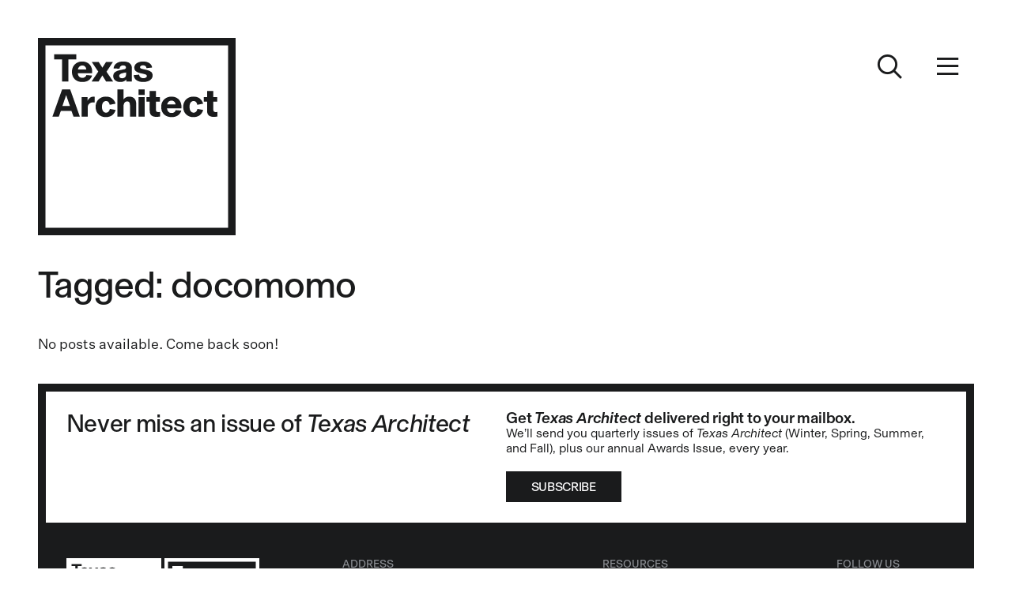

--- FILE ---
content_type: text/html; charset=UTF-8
request_url: https://magazine.texasarchitects.org/tag/docomomo/
body_size: 20721
content:
<!DOCTYPE html>
<html lang="en-US">

<head>
    <meta charset="UTF-8" />
    <meta http-equiv="X-UA-Compatible" content="IE=edge,chrome=1">
    <meta name="viewport" content="width=device-width,initial-scale=1">
    <link rel="profile" href="http://gmpg.org/xfn/11" />
        <meta name='robots' content='index, follow, max-image-preview:large, max-snippet:-1, max-video-preview:-1' />
	<style>img:is([sizes="auto" i], [sizes^="auto," i]) { contain-intrinsic-size: 3000px 1500px }</style>
	
	<!-- This site is optimized with the Yoast SEO plugin v26.8 - https://yoast.com/product/yoast-seo-wordpress/ -->
	<title>docomomo Archives - Texas Architect Magazine</title>
	<link rel="canonical" href="https://magazine.texasarchitects.org/tag/docomomo/" />
	<meta property="og:locale" content="en_US" />
	<meta property="og:type" content="article" />
	<meta property="og:title" content="docomomo Archives - Texas Architect Magazine" />
	<meta property="og:url" content="https://magazine.texasarchitects.org/tag/docomomo/" />
	<meta property="og:site_name" content="Texas Architect Magazine" />
	<meta name="twitter:card" content="summary_large_image" />
	<meta name="twitter:site" content="@txarchitects" />
	<script type="application/ld+json" class="yoast-schema-graph">{"@context":"https://schema.org","@graph":[{"@type":"CollectionPage","@id":"https://magazine.texasarchitects.org/tag/docomomo/","url":"https://magazine.texasarchitects.org/tag/docomomo/","name":"docomomo Archives - Texas Architect Magazine","isPartOf":{"@id":"https://magazine.texasarchitects.org/#website"},"breadcrumb":{"@id":"https://magazine.texasarchitects.org/tag/docomomo/#breadcrumb"},"inLanguage":"en-US"},{"@type":"BreadcrumbList","@id":"https://magazine.texasarchitects.org/tag/docomomo/#breadcrumb","itemListElement":[{"@type":"ListItem","position":1,"name":"Home","item":"https://magazine.texasarchitects.org/issue/fall-2025/"},{"@type":"ListItem","position":2,"name":"docomomo"}]},{"@type":"WebSite","@id":"https://magazine.texasarchitects.org/#website","url":"https://magazine.texasarchitects.org/","name":"Texas Architect Magazine","description":"","publisher":{"@id":"https://magazine.texasarchitects.org/#organization"},"potentialAction":[{"@type":"SearchAction","target":{"@type":"EntryPoint","urlTemplate":"https://magazine.texasarchitects.org/?s={search_term_string}"},"query-input":{"@type":"PropertyValueSpecification","valueRequired":true,"valueName":"search_term_string"}}],"inLanguage":"en-US"},{"@type":"Organization","@id":"https://magazine.texasarchitects.org/#organization","name":"Texas Society of Architects","url":"https://magazine.texasarchitects.org/","logo":{"@type":"ImageObject","inLanguage":"en-US","@id":"https://magazine.texasarchitects.org/#/schema/logo/image/","url":"https://magazine.texasarchitects.org/wp-content/uploads/2025/02/txa-logo.png","contentUrl":"https://magazine.texasarchitects.org/wp-content/uploads/2025/02/txa-logo.png","width":250,"height":250,"caption":"Texas Society of Architects"},"image":{"@id":"https://magazine.texasarchitects.org/#/schema/logo/image/"},"sameAs":["https://www.facebook.com/txarchitects/","https://x.com/txarchitects","https://www.linkedin.com/company/texas-society-of-architects","https://www.instagram.com/txarchitects/"]}]}</script>
	<!-- / Yoast SEO plugin. -->


<link rel='dns-prefetch' href='//cdn.jsdelivr.net' />
<link rel='dns-prefetch' href='//kit.fontawesome.com' />
<link rel='dns-prefetch' href='//www.googletagmanager.com' />
<link rel="alternate" type="application/rss+xml" title="Texas Architect Magazine &raquo; docomomo Tag Feed" href="https://magazine.texasarchitects.org/tag/docomomo/feed/" />
<script type="text/javascript">
/* <![CDATA[ */
window._wpemojiSettings = {"baseUrl":"https:\/\/s.w.org\/images\/core\/emoji\/16.0.1\/72x72\/","ext":".png","svgUrl":"https:\/\/s.w.org\/images\/core\/emoji\/16.0.1\/svg\/","svgExt":".svg","source":{"concatemoji":"https:\/\/magazine.texasarchitects.org\/wp-includes\/js\/wp-emoji-release.min.js?ver=6.8.3"}};
/*! This file is auto-generated */
!function(s,n){var o,i,e;function c(e){try{var t={supportTests:e,timestamp:(new Date).valueOf()};sessionStorage.setItem(o,JSON.stringify(t))}catch(e){}}function p(e,t,n){e.clearRect(0,0,e.canvas.width,e.canvas.height),e.fillText(t,0,0);var t=new Uint32Array(e.getImageData(0,0,e.canvas.width,e.canvas.height).data),a=(e.clearRect(0,0,e.canvas.width,e.canvas.height),e.fillText(n,0,0),new Uint32Array(e.getImageData(0,0,e.canvas.width,e.canvas.height).data));return t.every(function(e,t){return e===a[t]})}function u(e,t){e.clearRect(0,0,e.canvas.width,e.canvas.height),e.fillText(t,0,0);for(var n=e.getImageData(16,16,1,1),a=0;a<n.data.length;a++)if(0!==n.data[a])return!1;return!0}function f(e,t,n,a){switch(t){case"flag":return n(e,"\ud83c\udff3\ufe0f\u200d\u26a7\ufe0f","\ud83c\udff3\ufe0f\u200b\u26a7\ufe0f")?!1:!n(e,"\ud83c\udde8\ud83c\uddf6","\ud83c\udde8\u200b\ud83c\uddf6")&&!n(e,"\ud83c\udff4\udb40\udc67\udb40\udc62\udb40\udc65\udb40\udc6e\udb40\udc67\udb40\udc7f","\ud83c\udff4\u200b\udb40\udc67\u200b\udb40\udc62\u200b\udb40\udc65\u200b\udb40\udc6e\u200b\udb40\udc67\u200b\udb40\udc7f");case"emoji":return!a(e,"\ud83e\udedf")}return!1}function g(e,t,n,a){var r="undefined"!=typeof WorkerGlobalScope&&self instanceof WorkerGlobalScope?new OffscreenCanvas(300,150):s.createElement("canvas"),o=r.getContext("2d",{willReadFrequently:!0}),i=(o.textBaseline="top",o.font="600 32px Arial",{});return e.forEach(function(e){i[e]=t(o,e,n,a)}),i}function t(e){var t=s.createElement("script");t.src=e,t.defer=!0,s.head.appendChild(t)}"undefined"!=typeof Promise&&(o="wpEmojiSettingsSupports",i=["flag","emoji"],n.supports={everything:!0,everythingExceptFlag:!0},e=new Promise(function(e){s.addEventListener("DOMContentLoaded",e,{once:!0})}),new Promise(function(t){var n=function(){try{var e=JSON.parse(sessionStorage.getItem(o));if("object"==typeof e&&"number"==typeof e.timestamp&&(new Date).valueOf()<e.timestamp+604800&&"object"==typeof e.supportTests)return e.supportTests}catch(e){}return null}();if(!n){if("undefined"!=typeof Worker&&"undefined"!=typeof OffscreenCanvas&&"undefined"!=typeof URL&&URL.createObjectURL&&"undefined"!=typeof Blob)try{var e="postMessage("+g.toString()+"("+[JSON.stringify(i),f.toString(),p.toString(),u.toString()].join(",")+"));",a=new Blob([e],{type:"text/javascript"}),r=new Worker(URL.createObjectURL(a),{name:"wpTestEmojiSupports"});return void(r.onmessage=function(e){c(n=e.data),r.terminate(),t(n)})}catch(e){}c(n=g(i,f,p,u))}t(n)}).then(function(e){for(var t in e)n.supports[t]=e[t],n.supports.everything=n.supports.everything&&n.supports[t],"flag"!==t&&(n.supports.everythingExceptFlag=n.supports.everythingExceptFlag&&n.supports[t]);n.supports.everythingExceptFlag=n.supports.everythingExceptFlag&&!n.supports.flag,n.DOMReady=!1,n.readyCallback=function(){n.DOMReady=!0}}).then(function(){return e}).then(function(){var e;n.supports.everything||(n.readyCallback(),(e=n.source||{}).concatemoji?t(e.concatemoji):e.wpemoji&&e.twemoji&&(t(e.twemoji),t(e.wpemoji)))}))}((window,document),window._wpemojiSettings);
/* ]]> */
</script>
<style id='wp-emoji-styles-inline-css' type='text/css'>

	img.wp-smiley, img.emoji {
		display: inline !important;
		border: none !important;
		box-shadow: none !important;
		height: 1em !important;
		width: 1em !important;
		margin: 0 0.07em !important;
		vertical-align: -0.1em !important;
		background: none !important;
		padding: 0 !important;
	}
</style>
<link rel='stylesheet' id='wp-block-library-css' href='https://magazine.texasarchitects.org/wp-includes/css/dist/block-library/style.min.css?ver=6.8.3' type='text/css' media='all' />
<style id='wp-block-library-theme-inline-css' type='text/css'>
.wp-block-audio :where(figcaption){color:#555;font-size:13px;text-align:center}.is-dark-theme .wp-block-audio :where(figcaption){color:#ffffffa6}.wp-block-audio{margin:0 0 1em}.wp-block-code{border:1px solid #ccc;border-radius:4px;font-family:Menlo,Consolas,monaco,monospace;padding:.8em 1em}.wp-block-embed :where(figcaption){color:#555;font-size:13px;text-align:center}.is-dark-theme .wp-block-embed :where(figcaption){color:#ffffffa6}.wp-block-embed{margin:0 0 1em}.blocks-gallery-caption{color:#555;font-size:13px;text-align:center}.is-dark-theme .blocks-gallery-caption{color:#ffffffa6}:root :where(.wp-block-image figcaption){color:#555;font-size:13px;text-align:center}.is-dark-theme :root :where(.wp-block-image figcaption){color:#ffffffa6}.wp-block-image{margin:0 0 1em}.wp-block-pullquote{border-bottom:4px solid;border-top:4px solid;color:currentColor;margin-bottom:1.75em}.wp-block-pullquote cite,.wp-block-pullquote footer,.wp-block-pullquote__citation{color:currentColor;font-size:.8125em;font-style:normal;text-transform:uppercase}.wp-block-quote{border-left:.25em solid;margin:0 0 1.75em;padding-left:1em}.wp-block-quote cite,.wp-block-quote footer{color:currentColor;font-size:.8125em;font-style:normal;position:relative}.wp-block-quote:where(.has-text-align-right){border-left:none;border-right:.25em solid;padding-left:0;padding-right:1em}.wp-block-quote:where(.has-text-align-center){border:none;padding-left:0}.wp-block-quote.is-large,.wp-block-quote.is-style-large,.wp-block-quote:where(.is-style-plain){border:none}.wp-block-search .wp-block-search__label{font-weight:700}.wp-block-search__button{border:1px solid #ccc;padding:.375em .625em}:where(.wp-block-group.has-background){padding:1.25em 2.375em}.wp-block-separator.has-css-opacity{opacity:.4}.wp-block-separator{border:none;border-bottom:2px solid;margin-left:auto;margin-right:auto}.wp-block-separator.has-alpha-channel-opacity{opacity:1}.wp-block-separator:not(.is-style-wide):not(.is-style-dots){width:100px}.wp-block-separator.has-background:not(.is-style-dots){border-bottom:none;height:1px}.wp-block-separator.has-background:not(.is-style-wide):not(.is-style-dots){height:2px}.wp-block-table{margin:0 0 1em}.wp-block-table td,.wp-block-table th{word-break:normal}.wp-block-table :where(figcaption){color:#555;font-size:13px;text-align:center}.is-dark-theme .wp-block-table :where(figcaption){color:#ffffffa6}.wp-block-video :where(figcaption){color:#555;font-size:13px;text-align:center}.is-dark-theme .wp-block-video :where(figcaption){color:#ffffffa6}.wp-block-video{margin:0 0 1em}:root :where(.wp-block-template-part.has-background){margin-bottom:0;margin-top:0;padding:1.25em 2.375em}
</style>
<link rel='stylesheet' id='mrl-editorial-calendar-css' href='https://magazine.texasarchitects.org/wp-content/themes/txa-magazine/assets/css/blocks/mrl-editorial-calendar.css?ver=1.2.0' type='text/css' media='all' />
<link rel='stylesheet' id='mrl-project-credits-css' href='https://magazine.texasarchitects.org/wp-content/themes/txa-magazine/assets/css/blocks/mrl-project-credits.css?ver=1.2.0' type='text/css' media='all' />
<link rel='stylesheet' id='mrl-drawing-key-css' href='https://magazine.texasarchitects.org/wp-content/themes/txa-magazine/assets/css/blocks/mrl-drawing-key.css?ver=1.2.0' type='text/css' media='all' />
<style id='global-styles-inline-css' type='text/css'>
:root{--wp--preset--aspect-ratio--square: 1;--wp--preset--aspect-ratio--4-3: 4/3;--wp--preset--aspect-ratio--3-4: 3/4;--wp--preset--aspect-ratio--3-2: 3/2;--wp--preset--aspect-ratio--2-3: 2/3;--wp--preset--aspect-ratio--16-9: 16/9;--wp--preset--aspect-ratio--9-16: 9/16;--wp--preset--color--black: #000000;--wp--preset--color--cyan-bluish-gray: #abb8c3;--wp--preset--color--white: #ffffff;--wp--preset--color--pale-pink: #f78da7;--wp--preset--color--vivid-red: #cf2e2e;--wp--preset--color--luminous-vivid-orange: #ff6900;--wp--preset--color--luminous-vivid-amber: #fcb900;--wp--preset--color--light-green-cyan: #7bdcb5;--wp--preset--color--vivid-green-cyan: #00d084;--wp--preset--color--pale-cyan-blue: #8ed1fc;--wp--preset--color--vivid-cyan-blue: #0693e3;--wp--preset--color--vivid-purple: #9b51e0;--wp--preset--color--primary-01: #1a1b1c;--wp--preset--color--primary-02: #ffffff;--wp--preset--color--secondary-01: #262a2e;--wp--preset--color--secondary-02: #30343a;--wp--preset--color--secondary-03: #393e45;--wp--preset--color--secondary-04: #434951;--wp--preset--color--secondary-05: #656a70;--wp--preset--color--secondary-06: #898c91;--wp--preset--color--secondary-07: #aeb1b4;--wp--preset--color--secondary-08: #d2d3d5;--wp--preset--color--secondary-09: #ecedee;--wp--preset--color--accent-01: #00d56f;--wp--preset--color--accent-02: #ff1f00;--wp--preset--color--accent-03: #3a44cf;--wp--preset--gradient--vivid-cyan-blue-to-vivid-purple: linear-gradient(135deg,rgba(6,147,227,1) 0%,rgb(155,81,224) 100%);--wp--preset--gradient--light-green-cyan-to-vivid-green-cyan: linear-gradient(135deg,rgb(122,220,180) 0%,rgb(0,208,130) 100%);--wp--preset--gradient--luminous-vivid-amber-to-luminous-vivid-orange: linear-gradient(135deg,rgba(252,185,0,1) 0%,rgba(255,105,0,1) 100%);--wp--preset--gradient--luminous-vivid-orange-to-vivid-red: linear-gradient(135deg,rgba(255,105,0,1) 0%,rgb(207,46,46) 100%);--wp--preset--gradient--very-light-gray-to-cyan-bluish-gray: linear-gradient(135deg,rgb(238,238,238) 0%,rgb(169,184,195) 100%);--wp--preset--gradient--cool-to-warm-spectrum: linear-gradient(135deg,rgb(74,234,220) 0%,rgb(151,120,209) 20%,rgb(207,42,186) 40%,rgb(238,44,130) 60%,rgb(251,105,98) 80%,rgb(254,248,76) 100%);--wp--preset--gradient--blush-light-purple: linear-gradient(135deg,rgb(255,206,236) 0%,rgb(152,150,240) 100%);--wp--preset--gradient--blush-bordeaux: linear-gradient(135deg,rgb(254,205,165) 0%,rgb(254,45,45) 50%,rgb(107,0,62) 100%);--wp--preset--gradient--luminous-dusk: linear-gradient(135deg,rgb(255,203,112) 0%,rgb(199,81,192) 50%,rgb(65,88,208) 100%);--wp--preset--gradient--pale-ocean: linear-gradient(135deg,rgb(255,245,203) 0%,rgb(182,227,212) 50%,rgb(51,167,181) 100%);--wp--preset--gradient--electric-grass: linear-gradient(135deg,rgb(202,248,128) 0%,rgb(113,206,126) 100%);--wp--preset--gradient--midnight: linear-gradient(135deg,rgb(2,3,129) 0%,rgb(40,116,252) 100%);--wp--preset--font-size--small: 13px;--wp--preset--font-size--medium: clamp(14px, 0.875rem + ((1vw - 3.2px) * 0.577), 20px);--wp--preset--font-size--large: clamp(22.041px, 1.378rem + ((1vw - 3.2px) * 1.342), 36px);--wp--preset--font-size--x-large: clamp(25.014px, 1.563rem + ((1vw - 3.2px) * 1.633), 42px);--wp--preset--font-size--b-1: clamp(15.747px, 0.984rem + ((1vw - 3.2px) * 0.794), 24px);--wp--preset--font-size--b-2: clamp(14px, 0.875rem + ((1vw - 3.2px) * 0.385), 18px);--wp--preset--font-size--b-3: clamp(14px, 0.875rem + ((1vw - 3.2px) * 0.192), 16px);--wp--preset--font-size--b-4: 14px;--wp--preset--font-size--b-1-s: clamp(15.747px, 0.984rem + ((1vw - 3.2px) * 0.794), 24px);--wp--preset--font-size--b-2-s: clamp(14px, 0.875rem + ((1vw - 3.2px) * 0.385), 18px);--wp--preset--font-size--d-1: clamp(44.14px, 2.759rem + ((1vw - 3.2px) * 3.929), 85px);--wp--preset--font-size--d-2: clamp(38.682px, 2.418rem + ((1vw - 3.2px) * 3.204), 72px);--wp--preset--font-size--d-3: clamp(33.419px, 2.089rem + ((1vw - 3.2px) * 2.556), 60px);--wp--preset--font-size--h-1: clamp(28.366px, 1.773rem + ((1vw - 3.2px) * 1.984), 49px);--wp--preset--font-size--h-2: clamp(23.043px, 1.44rem + ((1vw - 3.2px) * 1.438), 38px);--wp--preset--font-size--h-3: clamp(20px, 1.25rem + ((1vw - 3.2px) * 1.154), 32px);--wp--preset--font-size--h-4: clamp(20px, 1.25rem + ((1vw - 3.2px) * 1.154), 32px);--wp--preset--font-size--h-5: clamp(15.747px, 0.984rem + ((1vw - 3.2px) * 0.794), 24px);--wp--preset--font-size--h-6: clamp(14px, 0.875rem + ((1vw - 3.2px) * 0.577), 20px);--wp--preset--font-size--a-1: clamp(14px, 0.875rem + ((1vw - 3.2px) * 0.192), 16px);--wp--preset--font-size--c-1: clamp(14px, 0.875rem + ((1vw - 3.2px) * 0.192), 16px);--wp--preset--font-size--c-2: 14px;--wp--preset--font-size--c-3: 12px;--wp--preset--font-size--t-1: clamp(14px, 0.875rem + ((1vw - 3.2px) * 0.385), 18px);--wp--preset--font-size--t-2: 14px;--wp--preset--font-size--t-3: 10px;--wp--preset--font-family--system-font: -apple-system, BlinkMacSystemFont, 'Segoe UI', Roboto, Oxygen-Sans, Ubuntu, Cantarell, 'Helvetica Neue', sans-serif;--wp--preset--font-family--basel-grotesk: "Basel Grotesk", serif;--wp--preset--font-family--basel-grotesk-mono: "Basel Grotesk Mono", monospace;--wp--preset--font-family--untitled-sans: "Untitled Sans", sans-serif;--wp--preset--spacing--20: 2px;--wp--preset--spacing--30: 4px;--wp--preset--spacing--40: 8px;--wp--preset--spacing--50: 16px;--wp--preset--spacing--60: 32px;--wp--preset--spacing--70: 64px;--wp--preset--spacing--80: 128px;--wp--preset--shadow--natural: 6px 6px 9px rgba(0, 0, 0, 0.2);--wp--preset--shadow--deep: 12px 12px 50px rgba(0, 0, 0, 0.4);--wp--preset--shadow--sharp: 6px 6px 0px rgba(0, 0, 0, 0.2);--wp--preset--shadow--outlined: 6px 6px 0px -3px rgba(255, 255, 255, 1), 6px 6px rgba(0, 0, 0, 1);--wp--preset--shadow--crisp: 6px 6px 0px rgba(0, 0, 0, 1);}:root { --wp--style--global--content-size: 665px;--wp--style--global--wide-size: 1360px; }:where(body) { margin: 0; }.wp-site-blocks { padding-top: var(--wp--style--root--padding-top); padding-bottom: var(--wp--style--root--padding-bottom); }.has-global-padding { padding-right: var(--wp--style--root--padding-right); padding-left: var(--wp--style--root--padding-left); }.has-global-padding > .alignfull { margin-right: calc(var(--wp--style--root--padding-right) * -1); margin-left: calc(var(--wp--style--root--padding-left) * -1); }.has-global-padding :where(:not(.alignfull.is-layout-flow) > .has-global-padding:not(.wp-block-block, .alignfull)) { padding-right: 0; padding-left: 0; }.has-global-padding :where(:not(.alignfull.is-layout-flow) > .has-global-padding:not(.wp-block-block, .alignfull)) > .alignfull { margin-left: 0; margin-right: 0; }.wp-site-blocks > .alignleft { float: left; margin-right: 2em; }.wp-site-blocks > .alignright { float: right; margin-left: 2em; }.wp-site-blocks > .aligncenter { justify-content: center; margin-left: auto; margin-right: auto; }:where(.wp-site-blocks) > * { margin-block-start: 24px; margin-block-end: 0; }:where(.wp-site-blocks) > :first-child { margin-block-start: 0; }:where(.wp-site-blocks) > :last-child { margin-block-end: 0; }:root { --wp--style--block-gap: 24px; }:root :where(.is-layout-flow) > :first-child{margin-block-start: 0;}:root :where(.is-layout-flow) > :last-child{margin-block-end: 0;}:root :where(.is-layout-flow) > *{margin-block-start: 24px;margin-block-end: 0;}:root :where(.is-layout-constrained) > :first-child{margin-block-start: 0;}:root :where(.is-layout-constrained) > :last-child{margin-block-end: 0;}:root :where(.is-layout-constrained) > *{margin-block-start: 24px;margin-block-end: 0;}:root :where(.is-layout-flex){gap: 24px;}:root :where(.is-layout-grid){gap: 24px;}.is-layout-flow > .alignleft{float: left;margin-inline-start: 0;margin-inline-end: 2em;}.is-layout-flow > .alignright{float: right;margin-inline-start: 2em;margin-inline-end: 0;}.is-layout-flow > .aligncenter{margin-left: auto !important;margin-right: auto !important;}.is-layout-constrained > .alignleft{float: left;margin-inline-start: 0;margin-inline-end: 2em;}.is-layout-constrained > .alignright{float: right;margin-inline-start: 2em;margin-inline-end: 0;}.is-layout-constrained > .aligncenter{margin-left: auto !important;margin-right: auto !important;}.is-layout-constrained > :where(:not(.alignleft):not(.alignright):not(.alignfull)){max-width: var(--wp--style--global--content-size);margin-left: auto !important;margin-right: auto !important;}.is-layout-constrained > .alignwide{max-width: var(--wp--style--global--wide-size);}body .is-layout-flex{display: flex;}.is-layout-flex{flex-wrap: wrap;align-items: center;}.is-layout-flex > :is(*, div){margin: 0;}body .is-layout-grid{display: grid;}.is-layout-grid > :is(*, div){margin: 0;}body{font-family: var(--wp--preset--font-family--untitled-sans);font-size: clamp(14px, 0.875rem + ((1vw - 3.2px) * 0.385), 18px);--wp--style--root--padding-top: clamp(20px, 4vw, 40px);--wp--style--root--padding-right: clamp(20px, 4vw, 40px);--wp--style--root--padding-bottom: clamp(20px, 4vw, 40px);--wp--style--root--padding-left: clamp(20px, 4vw, 40px);}a:where(:not(.wp-element-button)){text-decoration: underline;}h1, h2, h3, h4, h5, h6{font-family: var(--wp--preset--font-family--basel-grotesk);font-weight: 500;line-height: 1;}h1{font-size: var(--wp--preset--font-size--h-1);letter-spacing: -.02em;}h2{font-size: var(--wp--preset--font-size--h-2);letter-spacing: -.01em;text-transform: uppercase;}h3{font-size: var(--wp--preset--font-size--h-3);letter-spacing: -.01em;text-transform: uppercase;}h4{font-size: var(--wp--preset--font-size--h-4);font-weight: 600;letter-spacing: -.01em;line-height: .95;}h5{font-size: var(--wp--preset--font-size--h-5);}h6{font-size: var(--wp--preset--font-size--h-6);font-weight: 600;letter-spacing: -.01em;line-height: .95;}:root :where(.wp-element-button, .wp-block-button__link){background-color: var(--wp--preset--color--primary-01);border-width: 0;color: #fff;font-family: inherit;font-size: inherit;font-weight: 700;letter-spacing: .2em;line-height: inherit;padding-top: 1.3em;padding-right: 2.5em;padding-bottom: 1.3em;padding-left: 2.5em;text-decoration: none;text-transform: uppercase;}.has-black-color{color: var(--wp--preset--color--black) !important;}.has-cyan-bluish-gray-color{color: var(--wp--preset--color--cyan-bluish-gray) !important;}.has-white-color{color: var(--wp--preset--color--white) !important;}.has-pale-pink-color{color: var(--wp--preset--color--pale-pink) !important;}.has-vivid-red-color{color: var(--wp--preset--color--vivid-red) !important;}.has-luminous-vivid-orange-color{color: var(--wp--preset--color--luminous-vivid-orange) !important;}.has-luminous-vivid-amber-color{color: var(--wp--preset--color--luminous-vivid-amber) !important;}.has-light-green-cyan-color{color: var(--wp--preset--color--light-green-cyan) !important;}.has-vivid-green-cyan-color{color: var(--wp--preset--color--vivid-green-cyan) !important;}.has-pale-cyan-blue-color{color: var(--wp--preset--color--pale-cyan-blue) !important;}.has-vivid-cyan-blue-color{color: var(--wp--preset--color--vivid-cyan-blue) !important;}.has-vivid-purple-color{color: var(--wp--preset--color--vivid-purple) !important;}.has-primary-01-color{color: var(--wp--preset--color--primary-01) !important;}.has-primary-02-color{color: var(--wp--preset--color--primary-02) !important;}.has-secondary-01-color{color: var(--wp--preset--color--secondary-01) !important;}.has-secondary-02-color{color: var(--wp--preset--color--secondary-02) !important;}.has-secondary-03-color{color: var(--wp--preset--color--secondary-03) !important;}.has-secondary-04-color{color: var(--wp--preset--color--secondary-04) !important;}.has-secondary-05-color{color: var(--wp--preset--color--secondary-05) !important;}.has-secondary-06-color{color: var(--wp--preset--color--secondary-06) !important;}.has-secondary-07-color{color: var(--wp--preset--color--secondary-07) !important;}.has-secondary-08-color{color: var(--wp--preset--color--secondary-08) !important;}.has-secondary-09-color{color: var(--wp--preset--color--secondary-09) !important;}.has-accent-01-color{color: var(--wp--preset--color--accent-01) !important;}.has-accent-02-color{color: var(--wp--preset--color--accent-02) !important;}.has-accent-03-color{color: var(--wp--preset--color--accent-03) !important;}.has-black-background-color{background-color: var(--wp--preset--color--black) !important;}.has-cyan-bluish-gray-background-color{background-color: var(--wp--preset--color--cyan-bluish-gray) !important;}.has-white-background-color{background-color: var(--wp--preset--color--white) !important;}.has-pale-pink-background-color{background-color: var(--wp--preset--color--pale-pink) !important;}.has-vivid-red-background-color{background-color: var(--wp--preset--color--vivid-red) !important;}.has-luminous-vivid-orange-background-color{background-color: var(--wp--preset--color--luminous-vivid-orange) !important;}.has-luminous-vivid-amber-background-color{background-color: var(--wp--preset--color--luminous-vivid-amber) !important;}.has-light-green-cyan-background-color{background-color: var(--wp--preset--color--light-green-cyan) !important;}.has-vivid-green-cyan-background-color{background-color: var(--wp--preset--color--vivid-green-cyan) !important;}.has-pale-cyan-blue-background-color{background-color: var(--wp--preset--color--pale-cyan-blue) !important;}.has-vivid-cyan-blue-background-color{background-color: var(--wp--preset--color--vivid-cyan-blue) !important;}.has-vivid-purple-background-color{background-color: var(--wp--preset--color--vivid-purple) !important;}.has-primary-01-background-color{background-color: var(--wp--preset--color--primary-01) !important;}.has-primary-02-background-color{background-color: var(--wp--preset--color--primary-02) !important;}.has-secondary-01-background-color{background-color: var(--wp--preset--color--secondary-01) !important;}.has-secondary-02-background-color{background-color: var(--wp--preset--color--secondary-02) !important;}.has-secondary-03-background-color{background-color: var(--wp--preset--color--secondary-03) !important;}.has-secondary-04-background-color{background-color: var(--wp--preset--color--secondary-04) !important;}.has-secondary-05-background-color{background-color: var(--wp--preset--color--secondary-05) !important;}.has-secondary-06-background-color{background-color: var(--wp--preset--color--secondary-06) !important;}.has-secondary-07-background-color{background-color: var(--wp--preset--color--secondary-07) !important;}.has-secondary-08-background-color{background-color: var(--wp--preset--color--secondary-08) !important;}.has-secondary-09-background-color{background-color: var(--wp--preset--color--secondary-09) !important;}.has-accent-01-background-color{background-color: var(--wp--preset--color--accent-01) !important;}.has-accent-02-background-color{background-color: var(--wp--preset--color--accent-02) !important;}.has-accent-03-background-color{background-color: var(--wp--preset--color--accent-03) !important;}.has-black-border-color{border-color: var(--wp--preset--color--black) !important;}.has-cyan-bluish-gray-border-color{border-color: var(--wp--preset--color--cyan-bluish-gray) !important;}.has-white-border-color{border-color: var(--wp--preset--color--white) !important;}.has-pale-pink-border-color{border-color: var(--wp--preset--color--pale-pink) !important;}.has-vivid-red-border-color{border-color: var(--wp--preset--color--vivid-red) !important;}.has-luminous-vivid-orange-border-color{border-color: var(--wp--preset--color--luminous-vivid-orange) !important;}.has-luminous-vivid-amber-border-color{border-color: var(--wp--preset--color--luminous-vivid-amber) !important;}.has-light-green-cyan-border-color{border-color: var(--wp--preset--color--light-green-cyan) !important;}.has-vivid-green-cyan-border-color{border-color: var(--wp--preset--color--vivid-green-cyan) !important;}.has-pale-cyan-blue-border-color{border-color: var(--wp--preset--color--pale-cyan-blue) !important;}.has-vivid-cyan-blue-border-color{border-color: var(--wp--preset--color--vivid-cyan-blue) !important;}.has-vivid-purple-border-color{border-color: var(--wp--preset--color--vivid-purple) !important;}.has-primary-01-border-color{border-color: var(--wp--preset--color--primary-01) !important;}.has-primary-02-border-color{border-color: var(--wp--preset--color--primary-02) !important;}.has-secondary-01-border-color{border-color: var(--wp--preset--color--secondary-01) !important;}.has-secondary-02-border-color{border-color: var(--wp--preset--color--secondary-02) !important;}.has-secondary-03-border-color{border-color: var(--wp--preset--color--secondary-03) !important;}.has-secondary-04-border-color{border-color: var(--wp--preset--color--secondary-04) !important;}.has-secondary-05-border-color{border-color: var(--wp--preset--color--secondary-05) !important;}.has-secondary-06-border-color{border-color: var(--wp--preset--color--secondary-06) !important;}.has-secondary-07-border-color{border-color: var(--wp--preset--color--secondary-07) !important;}.has-secondary-08-border-color{border-color: var(--wp--preset--color--secondary-08) !important;}.has-secondary-09-border-color{border-color: var(--wp--preset--color--secondary-09) !important;}.has-accent-01-border-color{border-color: var(--wp--preset--color--accent-01) !important;}.has-accent-02-border-color{border-color: var(--wp--preset--color--accent-02) !important;}.has-accent-03-border-color{border-color: var(--wp--preset--color--accent-03) !important;}.has-vivid-cyan-blue-to-vivid-purple-gradient-background{background: var(--wp--preset--gradient--vivid-cyan-blue-to-vivid-purple) !important;}.has-light-green-cyan-to-vivid-green-cyan-gradient-background{background: var(--wp--preset--gradient--light-green-cyan-to-vivid-green-cyan) !important;}.has-luminous-vivid-amber-to-luminous-vivid-orange-gradient-background{background: var(--wp--preset--gradient--luminous-vivid-amber-to-luminous-vivid-orange) !important;}.has-luminous-vivid-orange-to-vivid-red-gradient-background{background: var(--wp--preset--gradient--luminous-vivid-orange-to-vivid-red) !important;}.has-very-light-gray-to-cyan-bluish-gray-gradient-background{background: var(--wp--preset--gradient--very-light-gray-to-cyan-bluish-gray) !important;}.has-cool-to-warm-spectrum-gradient-background{background: var(--wp--preset--gradient--cool-to-warm-spectrum) !important;}.has-blush-light-purple-gradient-background{background: var(--wp--preset--gradient--blush-light-purple) !important;}.has-blush-bordeaux-gradient-background{background: var(--wp--preset--gradient--blush-bordeaux) !important;}.has-luminous-dusk-gradient-background{background: var(--wp--preset--gradient--luminous-dusk) !important;}.has-pale-ocean-gradient-background{background: var(--wp--preset--gradient--pale-ocean) !important;}.has-electric-grass-gradient-background{background: var(--wp--preset--gradient--electric-grass) !important;}.has-midnight-gradient-background{background: var(--wp--preset--gradient--midnight) !important;}.has-small-font-size{font-size: var(--wp--preset--font-size--small) !important;}.has-medium-font-size{font-size: var(--wp--preset--font-size--medium) !important;}.has-large-font-size{font-size: var(--wp--preset--font-size--large) !important;}.has-x-large-font-size{font-size: var(--wp--preset--font-size--x-large) !important;}.has-b-1-font-size{font-size: var(--wp--preset--font-size--b-1) !important;}.has-b-2-font-size{font-size: var(--wp--preset--font-size--b-2) !important;}.has-b-3-font-size{font-size: var(--wp--preset--font-size--b-3) !important;}.has-b-4-font-size{font-size: var(--wp--preset--font-size--b-4) !important;}.has-b-1-s-font-size{font-size: var(--wp--preset--font-size--b-1-s) !important;}.has-b-2-s-font-size{font-size: var(--wp--preset--font-size--b-2-s) !important;}.has-d-1-font-size{font-size: var(--wp--preset--font-size--d-1) !important;}.has-d-2-font-size{font-size: var(--wp--preset--font-size--d-2) !important;}.has-d-3-font-size{font-size: var(--wp--preset--font-size--d-3) !important;}.has-h-1-font-size{font-size: var(--wp--preset--font-size--h-1) !important;}.has-h-2-font-size{font-size: var(--wp--preset--font-size--h-2) !important;}.has-h-3-font-size{font-size: var(--wp--preset--font-size--h-3) !important;}.has-h-4-font-size{font-size: var(--wp--preset--font-size--h-4) !important;}.has-h-5-font-size{font-size: var(--wp--preset--font-size--h-5) !important;}.has-h-6-font-size{font-size: var(--wp--preset--font-size--h-6) !important;}.has-a-1-font-size{font-size: var(--wp--preset--font-size--a-1) !important;}.has-c-1-font-size{font-size: var(--wp--preset--font-size--c-1) !important;}.has-c-2-font-size{font-size: var(--wp--preset--font-size--c-2) !important;}.has-c-3-font-size{font-size: var(--wp--preset--font-size--c-3) !important;}.has-t-1-font-size{font-size: var(--wp--preset--font-size--t-1) !important;}.has-t-2-font-size{font-size: var(--wp--preset--font-size--t-2) !important;}.has-t-3-font-size{font-size: var(--wp--preset--font-size--t-3) !important;}.has-system-font-font-family{font-family: var(--wp--preset--font-family--system-font) !important;}.has-basel-grotesk-font-family{font-family: var(--wp--preset--font-family--basel-grotesk) !important;}.has-basel-grotesk-mono-font-family{font-family: var(--wp--preset--font-family--basel-grotesk-mono) !important;}.has-untitled-sans-font-family{font-family: var(--wp--preset--font-family--untitled-sans) !important;}
:root :where(.wp-block-button .wp-block-button__link){border-radius: 0;}
:root :where(.wp-block-pullquote){border-width: 0;font-size: clamp(0.984em, 0.984rem + ((1vw - 0.2em) * 0.794), 1.5em);line-height: 1.6;padding-top: 0;padding-right: 0;padding-bottom: 0;padding-left: 0;}
:root :where(.wp-block-quote){border-width: 0;padding-top: 0;padding-right: 0;padding-bottom: 0;padding-left: 0;}
</style>
<link rel='stylesheet' id='main-style-css' href='https://magazine.texasarchitects.org/wp-content/themes/txa-magazine/assets/css/theme.css?ver=1.2.0' type='text/css' media='all' />
<script type="text/javascript" src="https://magazine.texasarchitects.org/wp-includes/js/jquery/jquery.min.js?ver=3.7.1" id="jquery-core-js"></script>
<script type="text/javascript" src="https://magazine.texasarchitects.org/wp-includes/js/jquery/jquery-migrate.min.js?ver=3.4.1" id="jquery-migrate-js"></script>
<script type="text/javascript" src="https://cdn.jsdelivr.net/npm/bootstrap@5.3.3/dist/js/bootstrap.bundle.min.js?ver=5.3.0" id="bootstrap-js"></script>
<script type="text/javascript" src="https://magazine.texasarchitects.org/wp-content/themes/txa-magazine/assets/js/global.js?ver=1.2.0" id="global-js"></script>
<script type="text/javascript" src="//kit.fontawesome.com/b561ec4207.js?ver=1.2.0" id="fontawesome-js"></script>

<!-- Google tag (gtag.js) snippet added by Site Kit -->
<!-- Google Analytics snippet added by Site Kit -->
<script type="text/javascript" src="https://www.googletagmanager.com/gtag/js?id=GT-5DDBX5F" id="google_gtagjs-js" async></script>
<script type="text/javascript" id="google_gtagjs-js-after">
/* <![CDATA[ */
window.dataLayer = window.dataLayer || [];function gtag(){dataLayer.push(arguments);}
gtag("set","linker",{"domains":["magazine.texasarchitects.org"]});
gtag("js", new Date());
gtag("set", "developer_id.dZTNiMT", true);
gtag("config", "GT-5DDBX5F");
 window._googlesitekit = window._googlesitekit || {}; window._googlesitekit.throttledEvents = []; window._googlesitekit.gtagEvent = (name, data) => { var key = JSON.stringify( { name, data } ); if ( !! window._googlesitekit.throttledEvents[ key ] ) { return; } window._googlesitekit.throttledEvents[ key ] = true; setTimeout( () => { delete window._googlesitekit.throttledEvents[ key ]; }, 5 ); gtag( "event", name, { ...data, event_source: "site-kit" } ); }; 
/* ]]> */
</script>
<link rel="https://api.w.org/" href="https://magazine.texasarchitects.org/wp-json/" /><link rel="alternate" title="JSON" type="application/json" href="https://magazine.texasarchitects.org/wp-json/wp/v2/tags/596" /><link rel="EditURI" type="application/rsd+xml" title="RSD" href="https://magazine.texasarchitects.org/xmlrpc.php?rsd" />
<meta name="generator" content="Site Kit by Google 1.170.0" /><style class='wp-fonts-local' type='text/css'>
@font-face{font-family:"Basel Grotesk";font-style:normal;font-weight:400;font-display:block;src:url('https://magazine.texasarchitects.org/wp-content/themes/txa-magazine/assets/fonts/basel-grotesk/Basel-Grotesk-Regular.otf') format('opentype');}
@font-face{font-family:"Basel Grotesk";font-style:italic;font-weight:400;font-display:block;src:url('https://magazine.texasarchitects.org/wp-content/themes/txa-magazine/assets/fonts/basel-grotesk/Basel-Grotesk-Italic.otf') format('opentype');}
@font-face{font-family:"Basel Grotesk";font-style:normal;font-weight:500;font-display:block;src:url('https://magazine.texasarchitects.org/wp-content/themes/txa-magazine/assets/fonts/basel-grotesk/Basel-Grotesk-Book.otf') format('opentype');}
@font-face{font-family:"Basel Grotesk";font-style:italic;font-weight:500;font-display:block;src:url('https://magazine.texasarchitects.org/wp-content/themes/txa-magazine/assets/fonts/basel-grotesk/Basel-Grotesk-Book-Italic.otf') format('opentype');}
@font-face{font-family:"Basel Grotesk";font-style:normal;font-weight:600;font-display:block;src:url('https://magazine.texasarchitects.org/wp-content/themes/txa-magazine/assets/fonts/basel-grotesk/Basel-Grotesk-Medium.otf') format('opentype');}
@font-face{font-family:"Basel Grotesk";font-style:italic;font-weight:600;font-display:block;src:url('https://magazine.texasarchitects.org/wp-content/themes/txa-magazine/assets/fonts/basel-grotesk/Basel-Grotesk-Medium-Italic.otf') format('opentype');}
@font-face{font-family:"Basel Grotesk";font-style:normal;font-weight:700;font-display:block;src:url('https://magazine.texasarchitects.org/wp-content/themes/txa-magazine/assets/fonts/basel-grotesk/Basel-Grotesk-Bold.otf') format('opentype');}
@font-face{font-family:"Basel Grotesk";font-style:italic;font-weight:700;font-display:block;src:url('https://magazine.texasarchitects.org/wp-content/themes/txa-magazine/assets/fonts/basel-grotesk/Basel-Grotesk-Bold-Italic.otf') format('opentype');}
@font-face{font-family:"Basel Grotesk Mono";font-style:normal;font-weight:400;font-display:auto;src:url('https://magazine.texasarchitects.org/wp-content/themes/txa-magazine/assets/fonts/basel-grotesk-mono/Basel-Grotesk-Mono-Regular.otf') format('opentype');}
@font-face{font-family:"Basel Grotesk Mono";font-style:normal;font-weight:500;font-display:auto;src:url('https://magazine.texasarchitects.org/wp-content/themes/txa-magazine/assets/fonts/basel-grotesk-mono/Basel-Grotesk-Mono-Book.otf') format('opentype');}
@font-face{font-family:"Untitled Sans";font-style:normal;font-weight:700;font-display:auto;src:url('https://magazine.texasarchitects.org/wp-content/themes/txa-magazine/assets/fonts/untitled-sans/untitled-sans-700-normal.otf') format('opentype');}
@font-face{font-family:"Untitled Sans";font-style:italic;font-weight:700;font-display:auto;src:url('https://magazine.texasarchitects.org/wp-content/themes/txa-magazine/assets/fonts/untitled-sans/untitled-sans-700-italic.otf') format('opentype');}
@font-face{font-family:"Untitled Sans";font-style:normal;font-weight:400;font-display:auto;src:url('https://magazine.texasarchitects.org/wp-content/themes/txa-magazine/assets/fonts/untitled-sans/untitled-sans-400-normal.otf') format('opentype');}
@font-face{font-family:"Untitled Sans";font-style:italic;font-weight:400;font-display:fallback;src:url('https://magazine.texasarchitects.org/wp-content/themes/txa-magazine/assets/fonts/untitled-sans/untitled-sans-400-italic.otf') format('opentype');}
</style>
</head>
<body class="archive tag tag-docomomo tag-596 wp-theme-txa-magazine">

	<div class="collapse" id="drawer-nav">
        <button
            class="drawer-close-button"
            type="button"
            data-bs-toggle="collapse"
            data-bs-target="#drawer-nav"
            aria-expanded="false"
            aria-controls="drawer-nav"
            >
            <i class="fa-sharp fa-thin fa-xmark"></i>
        </button>
        <div class="top-drawer top-nav has-global-padding">
            
<div>
    <nav class="menu-header-1-container"><ul id="menu-main" class="menu"><li id="menu-item-30324" class="menu-item menu-item-type-post_type_archive menu-item-object-article menu-item-30324"><a href="https://magazine.texasarchitects.org/articles/">All Articles</a></li>
<li id="menu-item-30323" class="menu-item menu-item-type-post_type_archive menu-item-object-issue menu-item-30323"><a href="https://magazine.texasarchitects.org/issue/">Past Issues</a></li>
<li id="menu-item-42422" class="menu-item menu-item-type-post_type menu-item-object-page menu-item-42422"><a href="https://magazine.texasarchitects.org/subscribe/">Subscribe</a></li>
</ul></nav>    <div class="text-column">
                    <div class="heading margin-top-none">
                Resources            </div>
            <nav class="menu-header-2-container"><ul id="menu-resources" class="menu"><li id="menu-item-38046" class="menu-item menu-item-type-post_type menu-item-object-page menu-item-38046"><a href="https://magazine.texasarchitects.org/advertise/">Advertise</a></li>
<li id="menu-item-38045" class="menu-item menu-item-type-post_type menu-item-object-page menu-item-38045"><a href="https://magazine.texasarchitects.org/submitting-materials/">Submissions</a></li>
<li id="menu-item-42421" class="menu-item menu-item-type-post_type menu-item-object-page menu-item-42421"><a href="https://magazine.texasarchitects.org/contact-us/">Contact Us</a></li>
<li id="menu-item-43154" class="menu-item menu-item-type-post_type menu-item-object-page menu-item-43154"><a href="https://magazine.texasarchitects.org/about-us/">About <em>Texas Architect</em></a></li>
<li id="menu-item-43155" class="menu-item menu-item-type-custom menu-item-object-custom menu-item-43155"><a target="_blank" href="http://texasarchitects.org">Texas Society of Architects</a></li>
</ul></nav>                <div class="heading">Follow</div>
        <div class="socials">
            <a class="social linkedin" href="https://www.linkedin.com/company/texas-society-of-architects"><i class="fa-brands fa-linkedin-in"></i></a><a class="social facebook" href="https://www.facebook.com/txarchitects/"><i class="fa-brands fa-facebook-f"></i></a><a class="social instagram" href="https://www.instagram.com/txarchitects/"><i class="fa-brands fa-instagram"></i></a><a class="social x" href="https://twitter.com/txarchitects"><i class="fa-brands fa-x-twitter"></i></a>        </div>
    </div>
    <div class="text-column">
        <div class="heading">Latest Issue</div>
        <a href="https://magazine.texasarchitects.org/issue/fall-2025/">
            <img width="235" height="300" src="https://magazine.texasarchitects.org/wp-content/uploads/2025/12/Vol75-Issue5-Cover-235x300.jpg" class="attachment-medium size-medium wp-post-image" alt="" decoding="async" fetchpriority="high" srcset="https://magazine.texasarchitects.org/wp-content/uploads/2025/12/Vol75-Issue5-Cover-235x300.jpg 235w, https://magazine.texasarchitects.org/wp-content/uploads/2025/12/Vol75-Issue5-Cover-802x1024.jpg 802w, https://magazine.texasarchitects.org/wp-content/uploads/2025/12/Vol75-Issue5-Cover-768x981.jpg 768w, https://magazine.texasarchitects.org/wp-content/uploads/2025/12/Vol75-Issue5-Cover-1202x1536.jpg 1202w, https://magazine.texasarchitects.org/wp-content/uploads/2025/12/Vol75-Issue5-Cover-1603x2048.jpg 1603w, https://magazine.texasarchitects.org/wp-content/uploads/2025/12/Vol75-Issue5-Cover-scaled.jpg 2004w" sizes="(max-width: 235px) 100vw, 235px" />        </a>
    </div>
</div>        </div>
    </div>

            <div class="collapse" id="drawer-search">
            <button
                class="drawer-close-button"
                type="button"
                data-bs-toggle="collapse"
                data-bs-target="#drawer-search"
                aria-expanded="false"
                aria-controls="drawer-search"
                >
                <i class="fa-sharp fa-thin fa-xmark"></i>
            </button>
            <div class="top-drawer top-search has-global-padding">
                <form class="searchform" action="/" method="get">
	<input type="text" name="s" id="search" placeholder="Search for anything ..." value="" />
	<button type="submit"><i class="fa-sharp fa-light fa-magnifying-glass"></i></button>
	<p class="has-secondary-06-color">This searches only <em>Texas Architect</em> magazine content; if you are looking for information about the Texas Society of Architects, visit <a target="_blank" href="https://texasarchitects.org">texasarchitects.org</a>.
</form>            </div>
        </div>
    
    <header class="has-global-padding " id="main-header">
        <a class="txa-logo" href="/">
            <h1>
                <svg width="250" height="250" viewBox="0 0 250 250" fill="none" xmlns="http://www.w3.org/2000/svg">
                    <path
                        id="txa-logo"
                        d="M250 250H0V0H250V250ZM9.455 240.545H240.545V9.45499H9.455V240.545ZM30.5294 27.3443H20.6053V20.7784H48.4731V27.3443H38.5988V55.2621H30.5294V27.3443ZM49.4247 54.3846C47.4525 53.3996 45.8913 51.9371 44.7381 49.9993C43.585 48.0618 43.0088 45.6887 43.0088 42.8821C43.0088 40.3428 43.5769 38.0878 44.7131 36.1156C45.8488 34.1443 47.4106 32.6159 49.3997 31.5293C51.3872 30.4443 53.6012 29.9006 56.0406 29.9006C58.5466 29.9006 60.7519 30.444 62.6562 31.5293C64.5609 32.6159 66.0312 34.1443 67.0669 36.1156C68.1022 38.0878 68.6206 40.3596 68.6206 42.9321V44.6865H50.3762C50.5428 46.6915 51.1534 48.1871 52.2056 49.1724C53.2581 50.1584 54.5866 50.6509 56.1903 50.6509C57.5266 50.6509 58.6294 50.3337 59.4984 49.6987C60.3669 49.0643 60.9688 48.1787 61.3031 47.0421L68.4706 47.6937C67.7012 50.1668 66.2903 52.1465 64.2353 53.6327C62.18 55.1199 59.4487 55.8634 56.0403 55.8634C53.6009 55.8634 51.3953 55.3696 49.4241 54.3843L49.4247 54.3846ZM61.1531 39.8746C61.0856 38.505 60.5847 37.3437 59.6497 36.3912C58.7137 35.439 57.5444 34.9631 56.1412 34.9631C54.6706 34.9631 53.4344 35.4065 52.4325 36.2912C51.43 37.1768 50.7947 38.3715 50.5278 39.875H61.1534L61.1531 39.8746ZM76.2894 42.7315L68.0694 30.5018H76.8406L81.5016 37.7196L86.1128 30.5018H94.8341L86.7144 42.8318L95.1347 55.2621H86.2134L81.4519 47.5434L76.6903 55.2621H67.8191L76.2897 42.7318L76.2894 42.7315ZM97.7409 53.8587C96.0697 52.5224 95.235 50.7006 95.235 48.3953C95.235 46.1234 96.045 44.4028 97.6656 43.2328C99.2859 42.0637 101.683 41.1778 104.858 40.5768L107.715 40.0256C109.018 39.7918 109.946 39.499 110.497 39.1481C111.048 38.7971 111.324 38.2209 111.324 37.4187C111.324 36.6509 111.006 36.0243 110.372 35.5393C109.737 35.0553 108.851 34.8125 107.715 34.8125C106.378 34.8125 105.301 35.1971 104.482 35.9656C103.663 36.7343 103.221 37.7696 103.154 39.0728L95.6356 38.6215C95.9031 35.9825 97.1059 33.8687 99.2444 32.2815C101.382 30.6943 104.223 29.9006 107.765 29.9006C111.474 29.9006 114.247 30.6356 116.085 32.1059C117.923 33.5765 118.842 35.7146 118.842 38.5212V55.2618H111.625V52.8559H111.574C110.939 53.7249 109.996 54.4434 108.743 55.0109C107.49 55.579 105.978 55.8634 104.207 55.8634C101.567 55.8634 99.4116 55.1952 97.7409 53.8584V53.8587ZM110.046 49.8237C110.998 48.9384 111.474 47.7434 111.474 46.2399V43.7837C109.67 44.0846 108.241 44.3687 107.189 44.6362C106.136 44.904 105.259 45.2212 104.557 45.5884C103.354 46.2234 102.753 47.1093 102.753 48.2449C102.753 49.114 103.095 49.8159 103.78 50.3503C104.465 50.8849 105.359 51.1518 106.462 51.1518C107.898 51.1518 109.093 50.7093 110.046 49.8237H110.046ZM124.732 53.6581C122.576 52.1877 121.348 50.0327 121.048 47.1921L128.014 46.5406C128.147 48.0112 128.699 49.1306 129.668 49.899C130.637 50.6678 131.857 51.0515 133.327 51.0515C134.697 51.0515 135.775 50.8012 136.56 50.2996C137.345 49.7987 137.738 49.1306 137.738 48.2946C137.738 47.5268 137.412 46.9587 136.76 46.5906C136.109 46.2231 134.981 45.8724 133.378 45.5378L129.769 44.7362C127.228 44.1681 125.274 43.3249 123.904 42.2049C122.534 41.0862 121.849 39.5234 121.849 37.5184C121.849 36.0487 122.325 34.7368 123.278 33.584C124.23 32.4309 125.558 31.5287 127.262 30.8771C128.967 30.2256 130.871 29.9 132.976 29.9C136.25 29.9 138.907 30.5934 140.946 31.9796C142.983 33.3668 144.136 35.23 144.404 37.5684L137.287 38.2703C137.152 37.1006 136.702 36.215 135.933 35.6137C135.164 35.0121 134.162 34.7115 132.926 34.7115C131.823 34.7115 130.921 34.929 130.219 35.3631C129.518 35.7975 129.167 36.3828 129.167 37.1175C129.167 37.7862 129.45 38.2875 130.019 38.6209C130.587 38.9556 131.523 39.2562 132.826 39.5231L136.484 40.3253C139.424 40.994 141.58 41.8624 142.95 42.9315C144.32 44.0015 145.005 45.5378 145.005 47.5428C145.005 49.214 144.512 50.6752 143.527 51.9287C142.541 53.1815 141.154 54.1512 139.367 54.8356C137.579 55.5202 135.549 55.8634 133.277 55.8634C129.735 55.8634 126.887 55.1287 124.732 53.6581ZM30.5494 65.2521H40.7741L53.0034 99.7355H44.9841L42.3778 92.518H28.945L26.3888 99.7355H18.3194L30.5494 65.2521ZM40.4731 86.3533L35.6616 72.4196L30.9 86.3533H40.4731ZM55.2588 74.9755H62.6769V79.8374C63.3112 78.2005 64.3056 76.8802 65.6591 75.8777C67.0125 74.8752 68.5912 74.3743 70.3959 74.3743C70.8969 74.3743 71.3144 74.3915 71.6488 74.4243V81.7424C70.9137 81.6758 70.3456 81.6421 69.9447 81.6421C67.9059 81.6421 66.2353 82.2018 64.9322 83.3211C63.6291 84.4408 62.9775 86.0365 62.9775 88.1077V99.7358H55.2588V74.9755ZM79.1669 98.7333C77.2284 97.6643 75.7081 96.1521 74.6056 94.1974C73.5028 92.2427 72.9516 89.9621 72.9516 87.3558C72.9516 84.8165 73.5106 82.5615 74.6306 80.5893C75.75 78.618 77.2872 77.0896 79.2422 76.003C81.1969 74.918 83.41 74.3743 85.8831 74.3743C89.3241 74.3743 92.0644 75.2262 94.1031 76.9302C96.1409 78.6346 97.4778 80.7733 98.1125 83.3458L90.7447 84.7493C90.5444 83.3133 90.0431 82.1602 89.2412 81.2911C88.4391 80.4227 87.3869 79.988 86.0837 79.988C84.5466 79.988 83.31 80.623 82.375 81.8924C81.4391 83.1627 80.9713 84.9833 80.9713 87.3558C80.9713 89.6952 81.4391 91.508 82.375 92.794C83.31 94.0805 84.5628 94.7236 86.1337 94.7236C88.7066 94.7236 90.3103 93.1196 90.9459 89.9115L98.3134 91.3152C97.4444 94.0552 95.9828 96.2439 93.9281 97.8811C91.8731 99.5186 89.1581 100.337 85.7831 100.337C83.3103 100.337 81.105 99.8021 79.1675 98.7333H79.1669ZM100.418 65.2521H108.287V77.7321H108.337C109.106 76.6968 110.099 75.8777 111.32 75.2765C112.539 74.6749 113.951 74.3743 115.555 74.3743C118.261 74.3743 120.399 75.1846 121.97 76.8049C123.541 78.4262 124.326 80.8896 124.326 84.1977V99.7355H116.457V86.3027C116.457 84.4318 116.214 82.9946 115.73 81.9921C115.246 80.9902 114.268 80.4886 112.798 80.4886C111.394 80.4886 110.292 81.0321 109.49 82.1177C108.688 83.2037 108.287 84.6158 108.287 86.353V99.7355H100.418V65.2521ZM127.182 65.2521H135.001V72.169H127.182V65.2521ZM127.182 74.9755H135.052V99.7358H127.182V74.9755ZM144.95 99.1592C143.697 98.5752 142.769 97.6808 142.167 96.4777C141.633 95.4424 141.366 94.0214 141.366 92.2171V80.7396H137.256V74.9755H141.366V67.1565H149.235V74.9755H154.297V80.7396H149.235V90.9643C149.235 92.0671 149.477 92.8436 149.962 93.2949C150.446 93.7461 151.173 93.9715 152.142 93.9715C153.077 93.9715 153.829 93.9049 154.397 93.7711V99.5852C152.726 99.8861 151.089 100.036 149.486 100.036C147.714 100.036 146.202 99.7436 144.95 99.1596V99.1592ZM162.316 98.8583C160.344 97.8733 158.783 96.4108 157.63 94.473C156.477 92.5355 155.9 90.1624 155.9 87.3558C155.9 84.8165 156.468 82.5615 157.605 80.5893C158.74 78.618 160.302 77.0896 162.291 76.003C164.279 74.918 166.493 74.3743 168.932 74.3743C171.438 74.3743 173.643 74.9177 175.548 76.003C177.452 77.0896 178.923 78.618 179.958 80.5893C180.994 82.5615 181.512 84.8333 181.512 87.4058V89.1602H163.268C163.434 91.1652 164.045 92.6608 165.097 93.6461C166.15 94.6321 167.478 95.1246 169.082 95.1246C170.418 95.1246 171.521 94.8074 172.39 94.1724C173.258 93.538 173.86 92.6524 174.195 91.5158L181.362 92.1674C180.593 94.6405 179.182 96.6202 177.127 98.1064C175.072 99.5936 172.34 100.337 168.932 100.337C166.492 100.337 164.287 99.8433 162.316 98.858L162.316 98.8583ZM174.045 84.3483C173.977 82.9787 173.476 81.8174 172.541 80.8649C171.605 79.9127 170.436 79.4368 169.033 79.4368C167.562 79.4368 166.326 79.8802 165.324 80.7649C164.322 81.6505 163.686 82.8452 163.419 84.3486H174.045L174.045 84.3483ZM189.932 98.7333C187.994 97.6643 186.474 96.1521 185.371 94.1974C184.268 92.2427 183.717 89.9621 183.717 87.3558C183.717 84.8165 184.276 82.5615 185.396 80.5893C186.516 78.618 188.053 77.0896 190.008 76.003C191.963 74.918 194.176 74.3743 196.649 74.3743C200.09 74.3743 202.83 75.2262 204.869 76.9302C206.907 78.6346 208.243 80.7733 208.878 83.3458L201.51 84.7493C201.31 83.3133 200.809 82.1602 200.007 81.2911C199.205 80.4227 198.153 79.988 196.849 79.988C195.312 79.988 194.076 80.623 193.141 81.8924C192.205 83.1627 191.737 84.9833 191.737 87.3558C191.737 89.6952 192.205 91.508 193.141 92.794C194.076 94.0805 195.328 94.7236 196.899 94.7236C199.472 94.7236 201.076 93.1196 201.712 89.9115L209.079 91.3152C208.21 94.0552 206.748 96.2439 204.694 97.8811C202.639 99.5186 199.924 100.337 196.549 100.337C194.076 100.337 191.871 99.8021 189.933 98.7333H189.932ZM217.524 99.1592C216.271 98.5752 215.344 97.6808 214.742 96.4777C214.207 95.4424 213.94 94.0214 213.94 92.2171V80.7396H209.83V74.9755H213.94V67.1565H221.809V74.9755H226.872V80.7396H221.809V90.9643C221.809 92.0671 222.051 92.8436 222.536 93.2949C223.02 93.7461 223.747 93.9715 224.717 93.9715C225.652 93.9715 226.403 93.9049 226.972 93.7711V99.5852C225.301 99.8861 223.664 100.036 222.06 100.036C220.288 100.036 218.777 99.7436 217.524 99.1596V99.1592Z"
                    />
                </svg>
            </h1>
        </a>
        <div>
                            <button
                    id="drawer-search-control"
                    type="button"
                    data-bs-toggle="collapse"
                    data-bs-target="#drawer-search"
                    aria-expanded="false"
                    aria-controls="drawer-search"
                    >
                    <i class="fa-sharp fa-regular fa-magnifying-glass"></i>
                </button>
                        <button
                id="drawer-nav-control"
                type="button"
                data-bs-toggle="collapse"
                data-bs-target="#drawer-nav"
                aria-expanded="false"
                aria-controls="drawer-nav"
                >
                <i class="fa-sharp fa-regular fa-bars"></i>
            </button>
        </div>
    </header>
<main>
    <section class="has-global-padding">
        <div class="alignwide">
            <h1>Tagged: docomomo</h1>
                        <!--fwp-loop-->
                No posts available. Come back soon!
                    </div>
    </section>
</main>

<footer>
	<section class="footer-upper">
		<div class="h3">Never miss an issue of <em>Texas Architect</em></div>
		<div>
			<div class="h6">Get <em>Texas Architect</em> delivered right to your mailbox.</div>
			<p class="margin-none">We’ll send you quarterly issues of <em>Texas Architect</em> (Winter, Spring, Summer, and Fall), plus our annual Awards Issue, every year.</p>
			<a class="btn margin-top-20" href="/subscribe">Subscribe</a>
		</div>
	</section>
	<section class="footer-lower has-primary-02-color has-primary-01-background-color">
		<div class="flex">
			<div class="logos">
				<a href="https://texasarchitects.org/" target="_blank">
					<svg class="txsa-logo" width="120" height="120" viewBox="0 0 120 120" xmlns="http://www.w3.org/2000/svg">
						<path d="M13.0713 52.7843L15.7386 60.149H10.404L13.0713 52.7843ZM74.8902 56.5375C74.1033 56.5375 73.4345 56.7895 72.8838 57.2929C72.3329 57.7967 72.0026 58.4576 71.8926 59.2757H77.5575C77.526 58.5049 77.2628 57.8557 76.7667 57.3283C76.2711 56.8012 75.6456 56.5375 74.8902 56.5375ZM28.5209 34.4548C27.899 34.0065 27.1476 33.7821 26.2666 33.7821C25.3857 33.7821 24.6336 34.0063 24.0124 34.4548C23.3906 34.9032 22.9224 35.5053 22.6077 36.2605C22.293 37.0159 22.1357 37.8502 22.1357 38.7625C22.1357 39.6748 22.293 40.5092 22.6077 41.2646C22.9224 42.02 23.3946 42.622 24.024 43.0703C24.6536 43.5187 25.4083 43.7431 26.2901 43.7431C27.1718 43.7431 27.9188 43.5188 28.5327 43.0703C29.1462 42.622 29.6103 42.0199 29.9252 41.2646C30.2399 40.5092 30.3972 39.6754 30.3972 38.7625C30.3972 37.8496 30.2399 37.0159 29.9252 36.2605C29.6105 35.5051 29.1423 34.9032 28.5209 34.4548ZM24.6725 14.6071C24.1769 14.08 23.5514 13.8163 22.796 13.8163C22.0091 13.8163 21.3402 14.0683 20.7896 14.5717C20.2386 15.0756 19.9083 15.7365 19.7984 16.5546H25.4633C25.4318 15.7837 25.1685 15.1345 24.6725 14.6071ZM44.4881 19.1037C43.9215 19.4341 43.6383 19.8907 43.6383 20.4727C43.6383 20.9448 43.8272 21.3307 44.2049 21.6292C44.5826 21.9285 45.0702 22.0779 45.6686 22.0779C46.455 22.0779 47.1044 21.8341 47.616 21.346C48.1271 20.8587 48.383 20.1976 48.383 19.3633V18.0649C47.3288 18.2385 46.5026 18.4036 45.9045 18.5607C45.3064 18.718 44.8344 18.8991 44.4882 19.1035L44.4881 19.1037ZM120 0V120H0V0H120ZM82.3969 38.7625C82.3969 39.8643 82.6094 40.8792 83.034 41.8075C83.4591 42.7361 84.0882 43.4798 84.9225 44.0381C85.7564 44.5967 86.7555 44.8762 87.9206 44.8762C89.0856 44.8762 90.0838 44.5967 90.9182 44.0381C91.752 43.4798 92.3819 42.7361 92.8067 41.8075C93.2313 40.8793 93.4442 39.8644 93.4442 38.7625C93.4442 37.677 93.2313 36.666 92.8067 35.7295C92.382 34.7935 91.752 34.0459 90.9182 33.4872C90.0838 32.9286 89.0847 32.6491 87.9206 32.6491C86.7564 32.6491 85.7564 32.9286 84.9225 33.4872C84.0882 34.0459 83.4593 34.7935 83.034 35.7295C82.6094 36.666 82.3969 37.677 82.3969 38.7625ZM60.5393 20.4256C60.5393 20.9137 60.323 21.3031 59.8902 21.5941C59.4572 21.8854 58.8711 22.0308 58.1316 22.0308C57.3603 22.0308 56.7153 21.8224 56.1962 21.4053C55.6766 20.9884 55.3854 20.3784 55.3224 19.5759L52.6082 19.8829C52.734 21.2206 53.2886 22.2397 54.2723 22.9396C55.2555 23.64 56.5344 23.9901 58.1081 23.9901C59.0993 23.9901 59.9921 23.8324 60.7869 23.518C61.5818 23.2035 62.2032 22.7548 62.6519 22.1727C63.1005 21.5907 63.3248 20.9139 63.3248 20.1426C63.3248 19.2301 63.0135 18.5257 62.3921 18.0301C61.7701 17.5344 60.7989 17.1372 59.477 16.8381L57.7539 16.4367C57.0459 16.2795 56.5539 16.1145 56.2787 15.9411C56.0034 15.768 55.8656 15.4848 55.8656 15.0913C55.8656 14.6824 56.058 14.352 56.4441 14.1C56.8293 13.8484 57.3294 13.7223 57.9429 13.7223C58.5879 13.7223 59.123 13.8876 59.5481 14.218C59.9727 14.5485 60.2166 15.0286 60.2799 15.6579L63.0416 15.3274C62.8997 14.2261 62.3807 13.3566 61.4834 12.7191C60.5865 12.0819 59.43 11.7631 58.0137 11.7631C57.0695 11.7631 56.2197 11.913 55.4643 12.2115C54.7089 12.5107 54.119 12.9279 53.6939 13.4626C53.2692 13.9977 53.0568 14.5957 53.0568 15.2565C53.0568 16.1535 53.3556 16.8616 53.9537 17.3809C54.5517 17.9002 55.3935 18.2779 56.4795 18.514L58.2026 18.8917C59.0679 19.0806 59.6739 19.2733 60.0201 19.47C60.3659 19.6671 60.5393 19.9855 60.5393 20.4259V20.4256ZM48.2885 15.2089C48.2885 15.6183 48.1586 15.9135 47.8992 16.0942C47.6394 16.2753 47.1708 16.4364 46.4945 16.5781L45.0077 16.8852C43.6229 17.1529 42.5723 17.5618 41.8563 18.1125C41.1399 18.6634 40.7822 19.4661 40.7822 20.5203C40.7822 21.5745 41.1718 22.4167 41.9506 23.046C42.7295 23.6757 43.7012 23.9902 44.8658 23.9902C45.7155 23.9902 46.4394 23.8446 47.0375 23.5536C47.6355 23.2626 48.084 22.8889 48.3828 22.4323H48.4068V23.707H51.1446V15.7287C51.1446 14.4543 50.7354 13.4745 49.9172 12.79C49.0989 12.1054 47.8953 11.7631 46.3056 11.7631C44.7635 11.7631 43.5164 12.1291 42.5646 12.8607C41.612 13.5924 41.081 14.5803 40.971 15.823L43.851 16.0356C43.898 15.3274 44.1378 14.7691 44.5709 14.3598C45.0035 13.9506 45.5816 13.746 46.3055 13.746C46.9194 13.746 47.403 13.8798 47.7573 14.1472C48.1115 14.415 48.2883 14.7691 48.2883 15.2094L48.2885 15.2089ZM47.4629 30.9496V28.3533H46.1414V30.9496H47.4629ZM46.1414 32.9325V44.593H47.4629V32.9325H46.1414ZM28.4613 12.046L32.4975 17.782L28.367 23.7066H31.6952L34.3389 19.6467L36.9827 23.7066H40.3104L36.2033 17.8054L40.2159 12.0459H36.9351L34.3623 15.8463L31.742 12.0459H28.4612L28.4613 12.046ZM19.7865 12.5064C18.8973 13.002 18.1968 13.7142 17.6858 14.6427C17.1742 15.5712 16.9184 16.6491 16.9184 17.8762C16.9184 19.1826 17.1741 20.2957 17.6858 21.2164C18.1968 22.137 18.8933 22.8295 19.7745 23.2935C20.6558 23.7576 21.6474 23.9899 22.749 23.9899C24.2753 23.9899 25.4948 23.6322 26.4075 22.9158C27.3198 22.2001 27.9497 21.2836 28.296 20.166L25.5108 19.8589C25.3374 20.5198 25.0227 21.0274 24.5665 21.3814C24.1099 21.7356 23.52 21.9124 22.7961 21.9124C21.9464 21.9124 21.2383 21.6292 20.6718 21.0627C20.1052 20.4964 19.7901 19.6546 19.7276 18.537H28.367V17.7819C28.367 16.5861 28.1307 15.5316 27.6585 14.6188C27.1865 13.7064 26.5254 13.002 25.6757 12.5064C24.8264 12.0106 23.8581 11.7628 22.7726 11.7628C21.671 11.7628 20.6754 12.0106 19.7865 12.5064ZM17.7929 40.2027C17.7929 40.8954 17.5925 41.509 17.1914 42.0436C16.7898 42.5789 16.2387 42.992 15.5388 43.2827C14.8385 43.5742 14.0636 43.7195 13.2138 43.7195C11.766 43.7195 10.578 43.3418 9.6498 42.5864C8.72115 41.831 8.16255 40.6746 7.9737 39.1167L6.51045 39.3761C6.71475 41.2174 7.41915 42.5944 8.6232 43.507C9.8268 44.4199 11.3411 44.876 13.167 44.876C14.2367 44.876 15.2403 44.6831 16.1765 44.2978C17.1128 43.9123 17.8601 43.3498 18.4191 42.61C18.9773 41.8706 19.2569 40.9973 19.2569 39.99C19.2569 38.7945 18.8556 37.8814 18.0528 37.252C17.2505 36.6228 16.0779 36.1347 14.5358 35.7885L12.1752 35.2456C10.9163 34.9624 10.004 34.6164 9.4374 34.207C8.87085 33.7978 8.58765 33.1918 8.58765 32.3895C8.58765 31.8229 8.7645 31.2958 9.11865 30.8079C9.4728 30.3205 9.9645 29.9346 10.5939 29.6514C11.223 29.3682 11.9393 29.2264 12.7416 29.2264C14.0006 29.2264 15.0197 29.5531 15.7986 30.2061C16.5774 30.8593 17.0455 31.7838 17.2029 32.9796L18.6666 32.7201C18.4619 31.2723 17.8439 30.1353 16.8137 29.3092C15.7826 28.4829 14.4411 28.0701 12.789 28.0701C11.7344 28.0701 10.7746 28.263 9.9093 28.6483C9.0435 29.034 8.3631 29.5611 7.8675 30.2298C7.37145 30.8989 7.12365 31.6423 7.12365 32.4604C7.12365 33.5935 7.5288 34.471 8.33955 35.0923C9.14985 35.7142 10.3025 36.1981 11.7972 36.5442L14.1578 37.087C15.0705 37.2918 15.7824 37.5162 16.2941 37.7598C16.8051 38.004 17.1828 38.3185 17.4272 38.704C17.6709 39.09 17.7929 39.5893 17.7929 40.2029V40.2027ZM6.50895 9.96869H11.3244V23.7066H14.3459V9.96869H19.1609V7.46669H6.50895V9.96869ZM21.0261 66.4277L14.9832 50.188H11.1594L5.11695 66.4277H8.16195L9.6252 62.533H16.5414L17.9813 66.4277H21.0263H21.0261ZM29.4297 54.5077L28.8158 54.484C27.966 54.484 27.2301 54.7163 26.6087 55.1804C25.9872 55.6448 25.5266 56.2309 25.2278 56.939V54.7673H22.4426V66.4279H25.3223V60.5503C25.3223 59.4803 25.625 58.6583 26.231 58.0838C26.837 57.5095 27.6357 57.2222 28.6269 57.2222C28.8787 57.2222 29.1465 57.238 29.4297 57.2695V54.5077ZM31.1528 41.8075C31.5774 40.8793 31.7903 39.8644 31.7903 38.7625C31.7903 37.677 31.5774 36.666 31.1528 35.7295C30.7281 34.7935 30.0981 34.0459 29.2643 33.4872C28.43 32.9286 27.4308 32.6491 26.2666 32.6491C25.1025 32.6491 24.1024 32.9286 23.2686 33.4872C22.4343 34.0459 21.8054 34.7935 21.3801 35.7295C20.9555 36.666 20.7431 37.677 20.7431 38.7625C20.7431 39.8643 20.9555 40.8792 21.3801 41.8075C21.8052 42.7361 22.4343 43.4798 23.2686 44.0381C24.1024 44.5967 25.1016 44.8762 26.2666 44.8762C27.4317 44.8762 28.43 44.5967 29.2643 44.0381C30.0981 43.4798 30.728 42.7361 31.1528 41.8075ZM41.9159 62.6275L39.1067 62.0137C38.9178 62.8163 38.5995 63.434 38.1509 63.8666C37.7022 64.2997 37.1157 64.5158 36.3923 64.5158C35.5106 64.5158 34.7951 64.1737 34.2441 63.4889C33.6932 62.8045 33.4182 61.8331 33.4182 60.5738C33.4182 59.3308 33.693 58.3709 34.2441 57.694C34.7951 57.0178 35.5031 56.6791 36.3689 56.6791C37.1082 56.6791 37.6943 56.9033 38.1275 57.3518C38.5601 57.8005 38.8549 58.4023 39.0123 59.1575L41.8215 58.5676C41.4908 57.3718 40.8693 56.3923 39.9566 55.6288C39.0438 54.8656 37.8323 54.484 36.3216 54.484C35.173 54.484 34.1539 54.74 33.2651 55.2511C32.3759 55.7626 31.6794 56.4826 31.1759 57.4111C30.6723 58.3396 30.4205 59.4019 30.4205 60.5975C30.4205 61.8095 30.6683 62.8796 31.1639 63.8078C31.6599 64.7365 32.3518 65.4524 33.2411 65.9558C34.1298 66.4592 35.1491 66.7112 36.298 66.7112C37.8089 66.7112 39.0243 66.3418 39.945 65.6018C40.8652 64.8622 41.5223 63.8708 41.9159 62.6276V62.6275ZM43.9936 41.0759L42.6248 40.6747C42.3885 41.6347 41.9519 42.3823 41.3144 42.917C40.6773 43.4521 39.8706 43.7197 38.8949 43.7197C38.0925 43.7197 37.3727 43.523 36.7352 43.1294C36.0981 42.7363 35.6021 42.1657 35.2484 41.4181C34.8942 40.6709 34.7174 39.7777 34.7174 38.7391C34.7174 37.7164 34.8978 36.8311 35.2599 36.0835C35.6217 35.3364 36.1176 34.7658 36.7472 34.3722C37.3763 33.979 38.0766 33.7822 38.8479 33.7822C39.8391 33.7822 40.6419 34.0617 41.2554 34.62C41.8694 35.1787 42.2861 35.9224 42.5064 36.8506L43.8993 36.4494C43.569 35.3008 42.9786 34.3803 42.1289 33.6877C41.2791 32.9955 40.1934 32.6491 38.8716 32.6491C37.7861 32.6491 36.8219 32.9052 35.9801 33.4162C35.1383 33.9277 34.4849 34.6437 34.0212 35.5642C33.5567 36.4849 33.3247 37.5433 33.3247 38.7391C33.3247 39.9511 33.5567 41.0209 34.0212 41.9492C34.4849 42.8779 35.1383 43.598 35.9801 44.1092C36.8219 44.6203 37.7861 44.8763 38.8716 44.8763C40.241 44.8763 41.3501 44.5264 42.1998 43.8259C43.0496 43.126 43.6476 42.209 43.9938 41.0759H43.9936ZM54.0483 58.9687C54.0483 57.5054 53.6862 56.3923 52.9627 55.6286C52.2384 54.8654 51.2237 54.4838 49.9178 54.4838C49.115 54.4838 48.407 54.6415 47.793 54.9559C47.1795 55.2709 46.6914 55.7035 46.3298 56.2541H46.3062V50.1878H43.4027V66.4276H46.3062V60.0071C46.3062 59.0947 46.55 58.3352 47.0376 57.7292C47.5253 57.1237 48.1786 56.8205 48.9969 56.8205C49.8152 56.8205 50.3778 57.0883 50.6846 57.6232C50.9913 58.1582 51.1448 58.9451 51.1448 59.9837V66.4276H54.0483V58.9685V58.9687ZM58.9578 54.7672H56.0543V66.4277H58.9578V54.7672ZM58.9578 50.188H56.0543V53.162H58.9578V50.188ZM59.879 38.4558C59.879 37.3387 59.6622 36.3394 59.2296 35.458C58.7966 34.5769 58.199 33.8883 57.4356 33.3927C56.6723 32.8969 55.811 32.6491 54.8512 32.6491C53.8596 32.6491 52.9509 32.8969 52.125 33.3927C51.2987 33.8883 50.6452 34.5964 50.1657 35.517C49.6856 36.4377 49.4459 37.5115 49.4459 38.739C49.4459 40.0294 49.6817 41.1389 50.1539 42.0671C50.6259 42.9958 51.267 43.6958 52.0778 44.1679C52.8881 44.6399 53.7969 44.876 54.804 44.876C56.1888 44.876 57.2904 44.522 58.1088 43.8139C58.9266 43.1057 59.4932 42.1931 59.8085 41.0756L58.4156 40.8632C57.912 42.7673 56.708 43.7194 54.804 43.7194C53.6865 43.7194 52.7543 43.3144 52.0068 42.5036C51.2594 41.6933 50.8778 40.5091 50.8622 38.9511H59.8791V38.4555L59.879 38.4558ZM60.4455 34.089H62.5698V42.1145C62.5698 42.5395 62.6172 42.9094 62.7117 43.2239C63.0101 44.1998 63.7814 44.6875 65.0248 44.6875C65.4651 44.6875 65.9372 44.648 66.4412 44.5696V43.4365C66.126 43.4995 65.7719 43.5308 65.379 43.5308C64.8594 43.5308 64.4818 43.4209 64.2459 43.2004C64.0097 42.98 63.8918 42.5947 63.8918 42.0436V34.089H66.3228V32.9325H63.8918V29.2503H62.5698V32.9325H60.4455V34.089ZM67.88 64.1381C67.5653 64.2011 67.203 64.2325 66.7944 64.2325C66.3223 64.2325 65.9716 64.1263 65.7438 63.9137C65.5155 63.7013 65.4016 63.3437 65.4016 62.8399V57.0095H67.8092V54.7672H65.4016V51.085H62.4986V54.7672H60.4917V57.0095H62.4986V63.2648C62.4986 63.9415 62.5845 64.4608 62.7579 64.8226C62.9622 65.3891 63.3284 65.818 63.8555 66.109C64.3826 66.4004 65.0475 66.5456 65.8503 66.5456C66.5423 66.5456 67.2192 66.4826 67.8801 66.3571V64.1381H67.88ZM72.1529 44.6164L71.5863 46.0564C71.3186 46.7173 70.9964 47.1853 70.6187 47.4607C70.241 47.7359 69.7529 47.8738 69.155 47.8738C68.8402 47.8738 68.549 47.8421 68.2817 47.7794V49.0069C68.549 49.0541 68.8562 49.0775 69.2024 49.0775C70.0677 49.0775 70.7991 48.8651 71.3976 48.4403C71.9957 48.0154 72.4677 47.3545 72.8139 46.4575L78.0066 32.9322H76.4958L72.8373 43.082L69.1548 32.9322H67.644L72.1527 44.6162L72.1529 44.6164ZM80.4611 60.5032C80.4611 59.3074 80.2248 58.2529 79.7526 57.3401C79.2806 56.4277 78.6195 55.7233 77.7698 55.2277C76.9205 54.7319 75.9522 54.4841 74.8667 54.4841C73.7651 54.4841 72.7695 54.7319 71.8806 55.2277C70.9914 55.7233 70.2909 56.4355 69.7799 57.364C69.2684 58.2925 69.0125 59.3704 69.0125 60.5975C69.0125 61.9039 69.2682 63.017 69.7799 63.9377C70.2909 64.8583 70.9874 65.5508 71.8686 66.0148C72.7499 66.4789 73.7415 66.7112 74.8431 66.7112C76.3694 66.7112 77.5889 66.3535 78.5016 65.6371C79.4139 64.9214 80.0438 64.0049 80.3901 62.8873L77.6049 62.5802C77.4315 63.2411 77.1168 63.7487 76.6607 64.1027C76.2041 64.4569 75.6141 64.6337 74.8902 64.6337C74.0405 64.6337 73.3325 64.3505 72.7659 63.784C72.1993 63.2177 71.8842 62.3759 71.8217 61.2583H80.4611V60.5032ZM93.4903 62.6275L90.6812 62.0137C90.4923 62.8163 90.174 63.434 89.7254 63.8666C89.2767 64.2997 88.6902 64.5158 87.9668 64.5158C87.0851 64.5158 86.3696 64.1737 85.8186 63.4889C85.2677 62.8045 84.9927 61.8331 84.9927 60.5738C84.9927 59.3308 85.2675 58.3709 85.8186 57.694C86.3696 57.0178 87.0776 56.6791 87.9434 56.6791C88.6827 56.6791 89.2688 56.9033 89.702 57.3518C90.1346 57.8005 90.4295 58.4023 90.5868 59.1575L93.396 58.5676C93.0653 57.3718 92.4438 56.3923 91.5311 55.6288C90.6183 54.8656 89.4068 54.484 87.8961 54.484C86.7476 54.484 85.7285 54.74 84.8396 55.2511C83.9503 55.7626 83.2539 56.4826 82.7504 57.4111C82.2468 58.3396 81.9949 59.4019 81.9949 60.5975C81.9949 61.8095 82.2428 62.8796 82.7383 63.8078C83.2344 64.7365 83.9264 65.4524 84.8156 65.9558C85.7043 66.4592 86.7236 66.7112 87.8726 66.7112C89.3834 66.7112 90.5988 66.3418 91.5195 65.6018C92.4398 64.8622 93.0967 63.8708 93.4903 62.6276V62.6275ZM93.821 34.089H95.9217V44.593H97.2437V34.089H99.6751V32.9325H97.2437V30.6901C97.2437 29.7459 97.7157 29.2738 98.66 29.2738C98.8962 29.2738 99.2105 29.3133 99.6042 29.392V28.2589C99.1635 28.1802 98.7544 28.1407 98.3767 28.1407C97.6528 28.1407 97.0629 28.3296 96.6063 28.7073C96.1497 29.085 95.9219 29.691 95.9219 30.5248V32.9326H93.8211V34.0891L93.821 34.089ZM101.587 64.1381C101.272 64.2011 100.91 64.2325 100.501 64.2325C100.029 64.2325 99.6783 64.1263 99.4505 63.9137C99.2222 63.7013 99.1083 63.3437 99.1083 62.8399V57.0095H101.516V54.7672H99.1083V51.085H96.2052V54.7672H94.1984V57.0095H96.2052V63.2648C96.2052 63.9415 96.2912 64.4608 96.4646 64.8226C96.6689 65.3891 97.035 65.818 97.5621 66.109C98.0892 66.4004 98.7542 66.5456 99.557 66.5456C100.249 66.5456 100.926 66.4826 101.587 66.3571L101.587 64.1381ZM113.341 62.8634C113.341 61.951 113.03 61.2466 112.409 60.751C111.787 60.2552 110.815 59.858 109.494 59.5589L107.771 59.1575C107.062 59.0003 106.571 58.8353 106.295 58.6619C106.02 58.4888 105.882 58.2056 105.882 57.8122C105.882 57.4033 106.075 57.0728 106.461 56.8208C106.846 56.5693 107.346 56.4431 107.96 56.4431C108.604 56.4431 109.14 56.6084 109.565 56.9389C109.989 57.2693 110.233 57.7495 110.297 58.3787L113.058 58.0483C112.916 56.947 112.397 56.0774 111.5 55.4399C110.603 54.8027 109.447 54.484 108.03 54.484C107.086 54.484 106.236 54.6338 105.481 54.9323C104.726 55.2316 104.136 55.6487 103.71 56.1835C103.286 56.7185 103.073 57.3166 103.073 57.9773C103.073 58.8743 103.372 59.5825 103.97 60.1018C104.568 60.6211 105.41 60.9988 106.496 61.2349L108.219 61.6126C109.085 61.8014 109.691 61.9942 110.037 62.1908C110.382 62.3879 110.556 62.7064 110.556 63.1468C110.556 63.6349 110.34 64.0243 109.907 64.3153C109.474 64.6066 108.888 64.7519 108.148 64.7519C107.377 64.7519 106.732 64.5436 106.213 64.1264C105.693 63.7096 105.402 63.0995 105.339 62.297L102.625 62.6041C102.751 63.9418 103.305 64.9609 104.289 65.6608C105.272 66.3611 106.551 66.7112 108.125 66.7112C109.116 66.7112 110.009 66.5536 110.804 66.2392C111.598 65.9246 112.22 65.476 112.668 64.8938C113.117 64.3118 113.341 63.635 113.341 62.8637V62.8634ZM85.6777 43.0705C86.3073 43.5188 87.0621 43.7432 87.9438 43.7432C88.8255 43.7432 89.5725 43.519 90.1864 43.0705C90.7999 42.6221 91.2641 42.02 91.5789 41.2648C91.8936 40.5094 92.0509 39.6755 92.0509 38.7626C92.0509 37.8498 91.8936 37.0161 91.5789 36.2607C91.2642 35.5053 90.7961 34.9033 90.1746 34.455C89.5527 34.0066 88.8014 33.7822 87.9204 33.7822C87.0395 33.7822 86.2873 34.0065 85.6662 34.455C85.0443 34.9033 84.5761 35.5054 84.2615 36.2607C83.9467 37.0161 83.7894 37.8504 83.7894 38.7626C83.7894 39.6749 83.9467 40.5094 84.2615 41.2648C84.5761 42.0202 85.0484 42.6221 85.6777 43.0705ZM54.8273 33.7822C53.7572 33.7822 52.8564 34.1562 52.125 34.9033C51.3932 35.6509 50.9801 36.6147 50.8856 37.7949H58.4153C58.3683 36.6463 58.014 35.6904 57.3531 34.927C56.6922 34.1638 55.8504 33.7822 54.8273 33.7822Z" />
					</svg>
				</a>
				<a href="/">
					<svg class="txa-logo" width="120" height="120" viewBox="0 0 250 250" xmlns="http://www.w3.org/2000/svg">
						<path d="M250 250H0V0H250V250ZM9.455 240.545H240.545V9.45499H9.455V240.545ZM30.5294 27.3443H20.6053V20.7784H48.4731V27.3443H38.5988V55.2621H30.5294V27.3443ZM49.4247 54.3846C47.4525 53.3996 45.8913 51.9371 44.7381 49.9993C43.585 48.0618 43.0088 45.6887 43.0088 42.8821C43.0088 40.3428 43.5769 38.0878 44.7131 36.1156C45.8488 34.1443 47.4106 32.6159 49.3997 31.5293C51.3872 30.4443 53.6012 29.9006 56.0406 29.9006C58.5466 29.9006 60.7519 30.444 62.6562 31.5293C64.5609 32.6159 66.0312 34.1443 67.0669 36.1156C68.1022 38.0878 68.6206 40.3596 68.6206 42.9321V44.6865H50.3762C50.5428 46.6915 51.1534 48.1871 52.2056 49.1724C53.2581 50.1584 54.5866 50.6509 56.1903 50.6509C57.5266 50.6509 58.6294 50.3337 59.4984 49.6987C60.3669 49.0643 60.9688 48.1787 61.3031 47.0421L68.4706 47.6937C67.7012 50.1668 66.2903 52.1465 64.2353 53.6327C62.18 55.1199 59.4487 55.8634 56.0403 55.8634C53.6009 55.8634 51.3953 55.3696 49.4241 54.3843L49.4247 54.3846ZM61.1531 39.8746C61.0856 38.505 60.5847 37.3437 59.6497 36.3912C58.7137 35.439 57.5444 34.9631 56.1412 34.9631C54.6706 34.9631 53.4344 35.4065 52.4325 36.2912C51.43 37.1768 50.7947 38.3715 50.5278 39.875H61.1534L61.1531 39.8746ZM76.2894 42.7315L68.0694 30.5018H76.8406L81.5016 37.7196L86.1128 30.5018H94.8341L86.7144 42.8318L95.1347 55.2621H86.2134L81.4519 47.5434L76.6903 55.2621H67.8191L76.2897 42.7318L76.2894 42.7315ZM97.7409 53.8587C96.0697 52.5224 95.235 50.7006 95.235 48.3953C95.235 46.1234 96.045 44.4028 97.6656 43.2328C99.2859 42.0637 101.683 41.1778 104.858 40.5768L107.715 40.0256C109.018 39.7918 109.946 39.499 110.497 39.1481C111.048 38.7971 111.324 38.2209 111.324 37.4187C111.324 36.6509 111.006 36.0243 110.372 35.5393C109.737 35.0553 108.851 34.8125 107.715 34.8125C106.378 34.8125 105.301 35.1971 104.482 35.9656C103.663 36.7343 103.221 37.7696 103.154 39.0728L95.6356 38.6215C95.9031 35.9825 97.1059 33.8687 99.2444 32.2815C101.382 30.6943 104.223 29.9006 107.765 29.9006C111.474 29.9006 114.247 30.6356 116.085 32.1059C117.923 33.5765 118.842 35.7146 118.842 38.5212V55.2618H111.625V52.8559H111.574C110.939 53.7249 109.996 54.4434 108.743 55.0109C107.49 55.579 105.978 55.8634 104.207 55.8634C101.567 55.8634 99.4116 55.1952 97.7409 53.8584V53.8587ZM110.046 49.8237C110.998 48.9384 111.474 47.7434 111.474 46.2399V43.7837C109.67 44.0846 108.241 44.3687 107.189 44.6362C106.136 44.904 105.259 45.2212 104.557 45.5884C103.354 46.2234 102.753 47.1093 102.753 48.2449C102.753 49.114 103.095 49.8159 103.78 50.3503C104.465 50.8849 105.359 51.1518 106.462 51.1518C107.898 51.1518 109.093 50.7093 110.046 49.8237H110.046ZM124.732 53.6581C122.576 52.1877 121.348 50.0327 121.048 47.1921L128.014 46.5406C128.147 48.0112 128.699 49.1306 129.668 49.899C130.637 50.6678 131.857 51.0515 133.327 51.0515C134.697 51.0515 135.775 50.8012 136.56 50.2996C137.345 49.7987 137.738 49.1306 137.738 48.2946C137.738 47.5268 137.412 46.9587 136.76 46.5906C136.109 46.2231 134.981 45.8724 133.378 45.5378L129.769 44.7362C127.228 44.1681 125.274 43.3249 123.904 42.2049C122.534 41.0862 121.849 39.5234 121.849 37.5184C121.849 36.0487 122.325 34.7368 123.278 33.584C124.23 32.4309 125.558 31.5287 127.262 30.8771C128.967 30.2256 130.871 29.9 132.976 29.9C136.25 29.9 138.907 30.5934 140.946 31.9796C142.983 33.3668 144.136 35.23 144.404 37.5684L137.287 38.2703C137.152 37.1006 136.702 36.215 135.933 35.6137C135.164 35.0121 134.162 34.7115 132.926 34.7115C131.823 34.7115 130.921 34.929 130.219 35.3631C129.518 35.7975 129.167 36.3828 129.167 37.1175C129.167 37.7862 129.45 38.2875 130.019 38.6209C130.587 38.9556 131.523 39.2562 132.826 39.5231L136.484 40.3253C139.424 40.994 141.58 41.8624 142.95 42.9315C144.32 44.0015 145.005 45.5378 145.005 47.5428C145.005 49.214 144.512 50.6752 143.527 51.9287C142.541 53.1815 141.154 54.1512 139.367 54.8356C137.579 55.5202 135.549 55.8634 133.277 55.8634C129.735 55.8634 126.887 55.1287 124.732 53.6581ZM30.5494 65.2521H40.7741L53.0034 99.7355H44.9841L42.3778 92.518H28.945L26.3888 99.7355H18.3194L30.5494 65.2521ZM40.4731 86.3533L35.6616 72.4196L30.9 86.3533H40.4731ZM55.2588 74.9755H62.6769V79.8374C63.3112 78.2005 64.3056 76.8802 65.6591 75.8777C67.0125 74.8752 68.5912 74.3743 70.3959 74.3743C70.8969 74.3743 71.3144 74.3915 71.6488 74.4243V81.7424C70.9137 81.6758 70.3456 81.6421 69.9447 81.6421C67.9059 81.6421 66.2353 82.2018 64.9322 83.3211C63.6291 84.4408 62.9775 86.0365 62.9775 88.1077V99.7358H55.2588V74.9755ZM79.1669 98.7333C77.2284 97.6643 75.7081 96.1521 74.6056 94.1974C73.5028 92.2427 72.9516 89.9621 72.9516 87.3558C72.9516 84.8165 73.5106 82.5615 74.6306 80.5893C75.75 78.618 77.2872 77.0896 79.2422 76.003C81.1969 74.918 83.41 74.3743 85.8831 74.3743C89.3241 74.3743 92.0644 75.2262 94.1031 76.9302C96.1409 78.6346 97.4778 80.7733 98.1125 83.3458L90.7447 84.7493C90.5444 83.3133 90.0431 82.1602 89.2412 81.2911C88.4391 80.4227 87.3869 79.988 86.0837 79.988C84.5466 79.988 83.31 80.623 82.375 81.8924C81.4391 83.1627 80.9713 84.9833 80.9713 87.3558C80.9713 89.6952 81.4391 91.508 82.375 92.794C83.31 94.0805 84.5628 94.7236 86.1337 94.7236C88.7066 94.7236 90.3103 93.1196 90.9459 89.9115L98.3134 91.3152C97.4444 94.0552 95.9828 96.2439 93.9281 97.8811C91.8731 99.5186 89.1581 100.337 85.7831 100.337C83.3103 100.337 81.105 99.8021 79.1675 98.7333H79.1669ZM100.418 65.2521H108.287V77.7321H108.337C109.106 76.6968 110.099 75.8777 111.32 75.2765C112.539 74.6749 113.951 74.3743 115.555 74.3743C118.261 74.3743 120.399 75.1846 121.97 76.8049C123.541 78.4262 124.326 80.8896 124.326 84.1977V99.7355H116.457V86.3027C116.457 84.4318 116.214 82.9946 115.73 81.9921C115.246 80.9902 114.268 80.4886 112.798 80.4886C111.394 80.4886 110.292 81.0321 109.49 82.1177C108.688 83.2037 108.287 84.6158 108.287 86.353V99.7355H100.418V65.2521ZM127.182 65.2521H135.001V72.169H127.182V65.2521ZM127.182 74.9755H135.052V99.7358H127.182V74.9755ZM144.95 99.1592C143.697 98.5752 142.769 97.6808 142.167 96.4777C141.633 95.4424 141.366 94.0214 141.366 92.2171V80.7396H137.256V74.9755H141.366V67.1565H149.235V74.9755H154.297V80.7396H149.235V90.9643C149.235 92.0671 149.477 92.8436 149.962 93.2949C150.446 93.7461 151.173 93.9715 152.142 93.9715C153.077 93.9715 153.829 93.9049 154.397 93.7711V99.5852C152.726 99.8861 151.089 100.036 149.486 100.036C147.714 100.036 146.202 99.7436 144.95 99.1596V99.1592ZM162.316 98.8583C160.344 97.8733 158.783 96.4108 157.63 94.473C156.477 92.5355 155.9 90.1624 155.9 87.3558C155.9 84.8165 156.468 82.5615 157.605 80.5893C158.74 78.618 160.302 77.0896 162.291 76.003C164.279 74.918 166.493 74.3743 168.932 74.3743C171.438 74.3743 173.643 74.9177 175.548 76.003C177.452 77.0896 178.923 78.618 179.958 80.5893C180.994 82.5615 181.512 84.8333 181.512 87.4058V89.1602H163.268C163.434 91.1652 164.045 92.6608 165.097 93.6461C166.15 94.6321 167.478 95.1246 169.082 95.1246C170.418 95.1246 171.521 94.8074 172.39 94.1724C173.258 93.538 173.86 92.6524 174.195 91.5158L181.362 92.1674C180.593 94.6405 179.182 96.6202 177.127 98.1064C175.072 99.5936 172.34 100.337 168.932 100.337C166.492 100.337 164.287 99.8433 162.316 98.858L162.316 98.8583ZM174.045 84.3483C173.977 82.9787 173.476 81.8174 172.541 80.8649C171.605 79.9127 170.436 79.4368 169.033 79.4368C167.562 79.4368 166.326 79.8802 165.324 80.7649C164.322 81.6505 163.686 82.8452 163.419 84.3486H174.045L174.045 84.3483ZM189.932 98.7333C187.994 97.6643 186.474 96.1521 185.371 94.1974C184.268 92.2427 183.717 89.9621 183.717 87.3558C183.717 84.8165 184.276 82.5615 185.396 80.5893C186.516 78.618 188.053 77.0896 190.008 76.003C191.963 74.918 194.176 74.3743 196.649 74.3743C200.09 74.3743 202.83 75.2262 204.869 76.9302C206.907 78.6346 208.243 80.7733 208.878 83.3458L201.51 84.7493C201.31 83.3133 200.809 82.1602 200.007 81.2911C199.205 80.4227 198.153 79.988 196.849 79.988C195.312 79.988 194.076 80.623 193.141 81.8924C192.205 83.1627 191.737 84.9833 191.737 87.3558C191.737 89.6952 192.205 91.508 193.141 92.794C194.076 94.0805 195.328 94.7236 196.899 94.7236C199.472 94.7236 201.076 93.1196 201.712 89.9115L209.079 91.3152C208.21 94.0552 206.748 96.2439 204.694 97.8811C202.639 99.5186 199.924 100.337 196.549 100.337C194.076 100.337 191.871 99.8021 189.933 98.7333H189.932ZM217.524 99.1592C216.271 98.5752 215.344 97.6808 214.742 96.4777C214.207 95.4424 213.94 94.0214 213.94 92.2171V80.7396H209.83V74.9755H213.94V67.1565H221.809V74.9755H226.872V80.7396H221.809V90.9643C221.809 92.0671 222.051 92.8436 222.536 93.2949C223.02 93.7461 223.747 93.9715 224.717 93.9715C225.652 93.9715 226.403 93.9049 226.972 93.7711V99.5852C225.301 99.8861 223.664 100.036 222.06 100.036C220.288 100.036 218.777 99.7436 217.524 99.1596V99.1592Z" />
					</svg>
				</a>
			</div>
			<div class="text-column">
				<div class="heading">Address</div>
				<div class="address">
					1515 E. Cesar Chavez, Suite 220<br />
					Austin, TX 78702
				</div>
				<div class="phone">
					(512) 478-7386
				</div>
			</div>
			<div class="text-column">
									<div class="heading">
						Resources					</div>
					<nav class="menu-resources-container"><ul id="menu-resources-1" class="menu"><li class="menu-item menu-item-type-post_type menu-item-object-page menu-item-38046"><a href="https://magazine.texasarchitects.org/advertise/">Advertise</a></li>
<li class="menu-item menu-item-type-post_type menu-item-object-page menu-item-38045"><a href="https://magazine.texasarchitects.org/submitting-materials/">Submissions</a></li>
<li class="menu-item menu-item-type-post_type menu-item-object-page menu-item-42421"><a href="https://magazine.texasarchitects.org/contact-us/">Contact Us</a></li>
<li class="menu-item menu-item-type-post_type menu-item-object-page menu-item-43154"><a href="https://magazine.texasarchitects.org/about-us/">About <em>Texas Architect</em></a></li>
<li class="menu-item menu-item-type-custom menu-item-object-custom menu-item-43155"><a target="_blank" href="http://texasarchitects.org">Texas Society of Architects</a></li>
</ul></nav>			</div>
			<div class="text-column">
				<div class="heading">Follow Us</div>
				<div class="socials">
					<a class="social linkedin" href="https://www.linkedin.com/company/texas-society-of-architects"><i class="fa-brands fa-linkedin-in"></i></a><a class="social facebook" href="https://www.facebook.com/txarchitects/"><i class="fa-brands fa-facebook-f"></i></a><a class="social instagram" href="https://www.instagram.com/txarchitects/"><i class="fa-brands fa-instagram"></i></a><a class="social x" href="https://twitter.com/txarchitects"><i class="fa-brands fa-x-twitter"></i></a>				</div>
									<div class="heading">
						Legal					</div>
					<nav class="menu-legal-container"><ul id="menu-legal" class="menu"><li id="menu-item-38044" class="menu-item menu-item-type-post_type menu-item-object-page menu-item-38044"><a href="https://magazine.texasarchitects.org/terms-conditions/">Terms &amp; Conditions</a></li>
<li id="menu-item-38043" class="menu-item menu-item-type-post_type menu-item-object-page menu-item-38043"><a href="https://magazine.texasarchitects.org/privacy/">Privacy Policy</a></li>
</ul></nav>			</div>
		</div>
		<div class="copyright">
			<div>&copy; 2026 Texas Society of Architects. All rights reserved.</div>
			<div>All photos on this site are copyrighted by Texas Architect and/or the photographer. They may not be reproduced without express written permission. Contact us to request permission.</div>
		</div>
	</section>
</footer>

<button type="button" title="Back to top" id="back-to-top">
    <i class="fa-sharp fa-light fa-angle-up"><span class="sr-only">Back to top</span></i>
</button>

<script type="speculationrules">
{"prefetch":[{"source":"document","where":{"and":[{"href_matches":"\/*"},{"not":{"href_matches":["\/wp-*.php","\/wp-admin\/*","\/wp-content\/uploads\/*","\/wp-content\/*","\/wp-content\/plugins\/*","\/wp-content\/themes\/txa-magazine\/*","\/*\\?(.+)"]}},{"not":{"selector_matches":"a[rel~=\"nofollow\"]"}},{"not":{"selector_matches":".no-prefetch, .no-prefetch a"}}]},"eagerness":"conservative"}]}
</script>

</body>
</html>

--- FILE ---
content_type: text/css
request_url: https://magazine.texasarchitects.org/wp-content/themes/txa-magazine/assets/css/blocks/mrl-editorial-calendar.css?ver=1.2.0
body_size: 1092
content:
.icon::before {
  display: inline-block;
  text-rendering: auto;
  -webkit-font-smoothing: antialiased;
}

/* END Mixins and Variables */
a {
  color: inherit;
}

.btn,
.gform_button,
.wp-element-button {
  font-family: var(--wp--preset--font-family--basel-grotesk);
  font-size: var(--wp--preset--font-size--a-1);
  line-height: 1.2;
  letter-spacing: -0.02em;
  line-height: 1;
  font-weight: 500;
  color: inherit;
  text-transform: uppercase;
  text-decoration: none;
  display: inline-flex;
  justify-content: space-around;
  align-items: center;
  text-align: center;
  padding: 0.75em 2em;
  -webkit-appearance: none;
  appearance: none;
  cursor: pointer;
  background-image: linear-gradient(90deg, var(--wp--preset--color--secondary-05), var(--wp--preset--color--secondary-05) 50%, var(--wp--preset--color--primary-01) 50%, var(--wp--preset--color--primary-01));
  color: var(--wp--preset--color--primary-02);
  background-size: 200% 100%;
  background-position: 100% 0;
  transition: background 0.3s, color 0.3s;
}
.btn:hover,
.gform_button:hover,
.wp-element-button:hover {
  background-position: 0 0;
  text-decoration: none;
}

.btn-outline,
.is-style-outline .wp-block-button__link {
  font-family: var(--wp--preset--font-family--basel-grotesk);
  font-size: var(--wp--preset--font-size--a-1);
  line-height: 1.2;
  letter-spacing: -0.02em;
  line-height: 1;
  font-weight: 500;
  color: inherit;
  text-transform: uppercase;
  text-decoration: none;
  display: inline-flex;
  justify-content: space-around;
  align-items: center;
  text-align: center;
  padding: 0.75em 2em;
  -webkit-appearance: none;
  appearance: none;
  cursor: pointer;
  background-image: linear-gradient(90deg, var(--wp--preset--color--secondary-05), var(--wp--preset--color--secondary-05) 50%, var(--wp--preset--color--primary-01) 50%, var(--wp--preset--color--primary-01));
  color: var(--wp--preset--color--primary-02);
  background-size: 200% 100%;
  background-position: 100% 0;
  transition: background 0.3s, color 0.3s;
  background-image: linear-gradient(90deg, var(--wp--preset--color--secondary-05), var(--wp--preset--color--secondary-05) 50%, var(--wp--preset--color--primary-02) 50%, var(--wp--preset--color--primary-02));
  color: var(--wp--preset--color--primary-01);
  border: 1px solid;
}
.btn-outline:hover,
.is-style-outline .wp-block-button__link:hover {
  background-position: 0 0;
  text-decoration: none;
}
.btn-outline:hover,
.is-style-outline .wp-block-button__link:hover {
  color: var(--wp--preset--color--primary-02) !important;
  border-color: var(--wp--preset--color--secondary-05) !important;
}

.btn-outline-rev {
  font-family: var(--wp--preset--font-family--basel-grotesk);
  font-size: var(--wp--preset--font-size--a-1);
  line-height: 1.2;
  letter-spacing: -0.02em;
  line-height: 1;
  font-weight: 500;
  color: inherit;
  text-transform: uppercase;
  text-decoration: none;
  display: inline-flex;
  justify-content: space-around;
  align-items: center;
  text-align: center;
  padding: 0.75em 2em;
  -webkit-appearance: none;
  appearance: none;
  cursor: pointer;
  background-image: linear-gradient(90deg, var(--wp--preset--color--secondary-05), var(--wp--preset--color--secondary-05) 50%, var(--wp--preset--color--primary-01) 50%, var(--wp--preset--color--primary-01));
  color: var(--wp--preset--color--primary-02);
  background-size: 200% 100%;
  background-position: 100% 0;
  transition: background 0.3s, color 0.3s;
  background-image: linear-gradient(90deg, var(--wp--preset--color--secondary-05), var(--wp--preset--color--secondary-05) 50%, var(--wp--preset--color--primary-02) 50%, var(--wp--preset--color--primary-02));
  color: var(--wp--preset--color--primary-01);
  border: 1px solid;
  color: var(--wp--preset--color--primary-02);
  background-image: linear-gradient(90deg, var(--wp--preset--color--secondary-05), var(--wp--preset--color--secondary-05) 50%, var(--wp--preset--color--primary-01) 50%, var(--wp--preset--color--primary-01));
}
.btn-outline-rev:hover {
  background-position: 0 0;
  text-decoration: none;
}
.btn-outline-rev:hover {
  color: var(--wp--preset--color--primary-02) !important;
  border-color: var(--wp--preset--color--secondary-05) !important;
}

.d1 {
  font-size: var(--wp--preset--font-size--d-1);
  font-weight: 500;
  line-height: 0.85;
  letter-spacing: -0.03em;
  text-transform: uppercase;
}

.d2 {
  font-size: var(--wp--preset--font-size--d-2);
  font-weight: 500;
  line-height: 0.9;
  letter-spacing: -0.03em;
  text-transform: uppercase;
}

.d3 {
  font-size: var(--wp--preset--font-size--d-3);
  font-weight: 500;
  line-height: 0.95;
  letter-spacing: -0.02em;
  text-transform: uppercase;
}

.h1 {
  font-family: var(--wp--preset--font-family--basel-grotesk);
  font-size: var(--wp--preset--font-size--h-1);
  font-weight: 500;
  line-height: 1;
  letter-spacing: -0.02em;
}

.h2 {
  font-family: var(--wp--preset--font-family--basel-grotesk);
  font-size: var(--wp--preset--font-size--h-2);
  font-weight: 500;
  line-height: 1;
  letter-spacing: -0.01em;
}

.h3 {
  font-family: var(--wp--preset--font-family--basel-grotesk);
  font-size: var(--wp--preset--font-size--h-3);
  font-weight: 500;
  line-height: 1;
  letter-spacing: -0.01em;
}

.h4 {
  font-family: var(--wp--preset--font-family--basel-grotesk);
  font-size: var(--wp--preset--font-size--h-4);
  font-weight: 600;
  line-height: 1;
  letter-spacing: -0.01em;
}

.h5 {
  font-family: var(--wp--preset--font-family--basel-grotesk);
  font-size: var(--wp--preset--font-size--h-5);
  font-weight: 500;
  line-height: 1;
}

.h6 {
  font-family: var(--wp--preset--font-family--basel-grotesk);
  font-size: var(--wp--preset--font-size--h-6);
  font-weight: 600;
  line-height: 0.95;
  letter-spacing: -0.01em;
}

.b1 {
  font-family: var(--wp--preset--font-family--basel-grotesk);
  font-size: var(--wp--preset--font-size--b-1);
  line-height: 1.15;
  letter-spacing: -0.02em;
}

.b2 {
  font-family: var(--wp--preset--font-family--basel-grotesk);
  font-size: var(--wp--preset--font-size--b-2);
  line-height: 1.6;
  letter-spacing: -0.01em;
}

.b3 {
  font-family: var(--wp--preset--font-family--basel-grotesk);
  font-size: var(--wp--preset--font-size--b-3);
  line-height: 1.3;
}

.b4 {
  font-family: var(--wp--preset--font-family--basel-grotesk);
  font-size: var(--wp--preset--font-size--b-4);
  line-height: 1.2;
  font-weight: 500;
}

.a1 {
  font-family: var(--wp--preset--font-family--basel-grotesk);
  font-size: var(--wp--preset--font-size--a-1);
  line-height: 1.2;
  letter-spacing: -0.02em;
}

.c1 {
  font-family: var(--wp--preset--font-family--basel-grotesk-mono);
  font-size: var(--wp--preset--font-size--c-1);
  line-height: 1.4;
}

.c2 {
  font-family: var(--wp--preset--font-family--basel-grotesk-mono);
  font-size: var(--wp--preset--font-size--c-2);
  line-height: 1.4;
}

.c3 {
  font-family: var(--wp--preset--font-family--basel-grotesk-mono);
  font-size: var(--wp--preset--font-size--c-3);
  line-height: 1.2;
}

.t1 {
  font-family: var(--wp--preset--font-family--basel-grotesk-mono);
  font-size: var(--wp--preset--font-size--t-1);
  line-height: 1.4;
  letter-spacing: 0.05em;
}

.t2 {
  font-family: var(--wp--preset--font-family--basel-grotesk-mono);
  font-size: var(--wp--preset--font-size--t-2);
  line-height: 1.2;
  letter-spacing: 0.05em;
  text-decoration: none;
  text-transform: uppercase;
}

.t3 {
  font-family: var(--wp--preset--font-family--basel-grotesk-mono);
  font-size: var(--wp--preset--font-size--t-3);
  line-height: 1.4;
  letter-spacing: 0.03em;
  color: var(--wp--preset--color--secondary-06);
}

hr {
  border: 0;
  height: 1px;
  background: black;
  margin-block-start: 40px !important;
  margin-block-end: 40px !important;
}

.tags {
  display: flex;
  flex-wrap: wrap;
  gap: 6px;
  align-items: center;
}
.tags .label {
  margin-right: 24px;
}
.tags [rel=tag],
.tags .tag {
  font-family: var(--wp--preset--font-family--basel-grotesk);
  font-size: var(--wp--preset--font-size--a-1);
  line-height: 1.2;
  letter-spacing: -0.02em;
  line-height: 1;
  font-weight: 500;
  color: inherit;
  text-transform: uppercase;
  text-decoration: none;
  display: inline-flex;
  justify-content: space-around;
  align-items: center;
  text-align: center;
  padding: 0.75em 2em;
  -webkit-appearance: none;
  appearance: none;
  cursor: pointer;
  background-image: linear-gradient(90deg, var(--wp--preset--color--secondary-05), var(--wp--preset--color--secondary-05) 50%, var(--wp--preset--color--primary-01) 50%, var(--wp--preset--color--primary-01));
  color: var(--wp--preset--color--primary-02);
  background-size: 200% 100%;
  background-position: 100% 0;
  transition: background 0.3s, color 0.3s;
  background-image: linear-gradient(90deg, var(--wp--preset--color--secondary-05), var(--wp--preset--color--secondary-05) 50%, var(--wp--preset--color--primary-02) 50%, var(--wp--preset--color--primary-02));
  color: var(--wp--preset--color--primary-01);
  border: 1px solid;
  font-family: var(--wp--preset--font-family--basel-grotesk-mono);
  font-size: var(--wp--preset--font-size--t-3);
  line-height: 1.4;
  letter-spacing: 0.03em;
  color: var(--wp--preset--color--secondary-06);
  line-height: 1;
  padding: 3px 8px 2px 8px;
}
.tags [rel=tag]:hover,
.tags .tag:hover {
  background-position: 0 0;
  text-decoration: none;
}
.tags [rel=tag]:hover,
.tags .tag:hover {
  color: var(--wp--preset--color--primary-02) !important;
  border-color: var(--wp--preset--color--secondary-05) !important;
}

.formats [rel=tag],
.formats .tag {
  font-family: var(--wp--preset--font-family--basel-grotesk-mono);
  font-size: var(--wp--preset--font-size--t-2);
  line-height: 1.2;
  letter-spacing: 0.05em;
  text-decoration: none;
  text-transform: uppercase;
  color: var(--wp--preset--color--secondary-05);
}
.formats [rel=tag]:hover,
.formats .tag:hover {
  text-decoration: underline;
}

button,
input,
textarea,
select {
  color: var(--wp--preset--color--primary-01);
}

.mrl-editorial-calendar .issue {
  padding-top: 24px;
  padding-bottom: 8px;
  border-bottom: 1px solid var(--wp--preset--color--secondary-07);
}
.mrl-editorial-calendar .issue .header {
  display: grid;
  grid-template-columns: 40% 1fr auto;
  align-items: end;
  gap: 2em var(--wp--preset--spacing--40);
  min-height: 60px;
}
.mrl-editorial-calendar .issue .header > div:first-child {
  flex-basis: 40%;
  flex-grow: 0;
}
.mrl-editorial-calendar .issue .header .title {
  font-family: var(--wp--preset--font-family--basel-grotesk);
  font-size: var(--wp--preset--font-size--h-5);
  font-weight: 500;
  line-height: 1;
}
.mrl-editorial-calendar .issue .header i {
  font-size: 48px;
  color: var(--wp--preset--color--secondary-07);
}
.mrl-editorial-calendar .issue .schedule {
  padding-left: calc(40% + var(--wp--preset--spacing--40));
}
@media (max-width: 781px) {
  .mrl-editorial-calendar .issue .schedule {
    padding-left: 0;
    padding-top: 24px;
  }
}
.mrl-editorial-calendar .issue .schedule .row {
  display: flex;
  align-items: flex-end;
  padding-top: 16px;
  padding-bottom: 2px;
  border-bottom: 1px solid var(--wp--preset--color--secondary-06);
  font-family: var(--wp--preset--font-family--basel-grotesk-mono);
  font-size: var(--wp--preset--font-size--t-2);
  line-height: 1.2;
  letter-spacing: 0.05em;
  text-decoration: none;
  text-transform: uppercase;
}
.mrl-editorial-calendar .issue .schedule .row > div:first-child {
  flex-basis: calc(40% + var(--wp--preset--spacing--40));
}
.mrl-editorial-calendar .issue .schedule .row .label {
  color: var(--wp--preset--color--secondary-06);
}
.mrl-editorial-calendar .issue .schedule .description {
  padding-top: 24px;
  padding-bottom: 24px;
}
.mrl-editorial-calendar .expand-collapse-btn {
  background: none;
  border: none;
  cursor: pointer;
  transform: rotate(45deg);
  transition: transform 0.35s;
}
.mrl-editorial-calendar .expand-collapse-btn.collapsed {
  transform: rotate(0);
}

/*# sourceMappingURL=mrl-editorial-calendar.css.map */


--- FILE ---
content_type: text/css
request_url: https://magazine.texasarchitects.org/wp-content/themes/txa-magazine/assets/css/blocks/mrl-drawing-key.css?ver=1.2.0
body_size: 870
content:
.icon::before {
  display: inline-block;
  text-rendering: auto;
  -webkit-font-smoothing: antialiased;
}

/* END Mixins and Variables */
a {
  color: inherit;
}

.btn,
.gform_button,
.wp-element-button {
  font-family: var(--wp--preset--font-family--basel-grotesk);
  font-size: var(--wp--preset--font-size--a-1);
  line-height: 1.2;
  letter-spacing: -0.02em;
  line-height: 1;
  font-weight: 500;
  color: inherit;
  text-transform: uppercase;
  text-decoration: none;
  display: inline-flex;
  justify-content: space-around;
  align-items: center;
  text-align: center;
  padding: 0.75em 2em;
  -webkit-appearance: none;
  appearance: none;
  cursor: pointer;
  background-image: linear-gradient(90deg, var(--wp--preset--color--secondary-05), var(--wp--preset--color--secondary-05) 50%, var(--wp--preset--color--primary-01) 50%, var(--wp--preset--color--primary-01));
  color: var(--wp--preset--color--primary-02);
  background-size: 200% 100%;
  background-position: 100% 0;
  transition: background 0.3s, color 0.3s;
}
.btn:hover,
.gform_button:hover,
.wp-element-button:hover {
  background-position: 0 0;
  text-decoration: none;
}

.btn-outline,
.is-style-outline .wp-block-button__link {
  font-family: var(--wp--preset--font-family--basel-grotesk);
  font-size: var(--wp--preset--font-size--a-1);
  line-height: 1.2;
  letter-spacing: -0.02em;
  line-height: 1;
  font-weight: 500;
  color: inherit;
  text-transform: uppercase;
  text-decoration: none;
  display: inline-flex;
  justify-content: space-around;
  align-items: center;
  text-align: center;
  padding: 0.75em 2em;
  -webkit-appearance: none;
  appearance: none;
  cursor: pointer;
  background-image: linear-gradient(90deg, var(--wp--preset--color--secondary-05), var(--wp--preset--color--secondary-05) 50%, var(--wp--preset--color--primary-01) 50%, var(--wp--preset--color--primary-01));
  color: var(--wp--preset--color--primary-02);
  background-size: 200% 100%;
  background-position: 100% 0;
  transition: background 0.3s, color 0.3s;
  background-image: linear-gradient(90deg, var(--wp--preset--color--secondary-05), var(--wp--preset--color--secondary-05) 50%, var(--wp--preset--color--primary-02) 50%, var(--wp--preset--color--primary-02));
  color: var(--wp--preset--color--primary-01);
  border: 1px solid;
}
.btn-outline:hover,
.is-style-outline .wp-block-button__link:hover {
  background-position: 0 0;
  text-decoration: none;
}
.btn-outline:hover,
.is-style-outline .wp-block-button__link:hover {
  color: var(--wp--preset--color--primary-02) !important;
  border-color: var(--wp--preset--color--secondary-05) !important;
}

.btn-outline-rev {
  font-family: var(--wp--preset--font-family--basel-grotesk);
  font-size: var(--wp--preset--font-size--a-1);
  line-height: 1.2;
  letter-spacing: -0.02em;
  line-height: 1;
  font-weight: 500;
  color: inherit;
  text-transform: uppercase;
  text-decoration: none;
  display: inline-flex;
  justify-content: space-around;
  align-items: center;
  text-align: center;
  padding: 0.75em 2em;
  -webkit-appearance: none;
  appearance: none;
  cursor: pointer;
  background-image: linear-gradient(90deg, var(--wp--preset--color--secondary-05), var(--wp--preset--color--secondary-05) 50%, var(--wp--preset--color--primary-01) 50%, var(--wp--preset--color--primary-01));
  color: var(--wp--preset--color--primary-02);
  background-size: 200% 100%;
  background-position: 100% 0;
  transition: background 0.3s, color 0.3s;
  background-image: linear-gradient(90deg, var(--wp--preset--color--secondary-05), var(--wp--preset--color--secondary-05) 50%, var(--wp--preset--color--primary-02) 50%, var(--wp--preset--color--primary-02));
  color: var(--wp--preset--color--primary-01);
  border: 1px solid;
  color: var(--wp--preset--color--primary-02);
  background-image: linear-gradient(90deg, var(--wp--preset--color--secondary-05), var(--wp--preset--color--secondary-05) 50%, var(--wp--preset--color--primary-01) 50%, var(--wp--preset--color--primary-01));
}
.btn-outline-rev:hover {
  background-position: 0 0;
  text-decoration: none;
}
.btn-outline-rev:hover {
  color: var(--wp--preset--color--primary-02) !important;
  border-color: var(--wp--preset--color--secondary-05) !important;
}

.d1 {
  font-size: var(--wp--preset--font-size--d-1);
  font-weight: 500;
  line-height: 0.85;
  letter-spacing: -0.03em;
  text-transform: uppercase;
}

.d2 {
  font-size: var(--wp--preset--font-size--d-2);
  font-weight: 500;
  line-height: 0.9;
  letter-spacing: -0.03em;
  text-transform: uppercase;
}

.d3 {
  font-size: var(--wp--preset--font-size--d-3);
  font-weight: 500;
  line-height: 0.95;
  letter-spacing: -0.02em;
  text-transform: uppercase;
}

.h1 {
  font-family: var(--wp--preset--font-family--basel-grotesk);
  font-size: var(--wp--preset--font-size--h-1);
  font-weight: 500;
  line-height: 1;
  letter-spacing: -0.02em;
}

.h2 {
  font-family: var(--wp--preset--font-family--basel-grotesk);
  font-size: var(--wp--preset--font-size--h-2);
  font-weight: 500;
  line-height: 1;
  letter-spacing: -0.01em;
}

.h3 {
  font-family: var(--wp--preset--font-family--basel-grotesk);
  font-size: var(--wp--preset--font-size--h-3);
  font-weight: 500;
  line-height: 1;
  letter-spacing: -0.01em;
}

.h4 {
  font-family: var(--wp--preset--font-family--basel-grotesk);
  font-size: var(--wp--preset--font-size--h-4);
  font-weight: 600;
  line-height: 1;
  letter-spacing: -0.01em;
}

.h5 {
  font-family: var(--wp--preset--font-family--basel-grotesk);
  font-size: var(--wp--preset--font-size--h-5);
  font-weight: 500;
  line-height: 1;
}

.h6 {
  font-family: var(--wp--preset--font-family--basel-grotesk);
  font-size: var(--wp--preset--font-size--h-6);
  font-weight: 600;
  line-height: 0.95;
  letter-spacing: -0.01em;
}

.b1 {
  font-family: var(--wp--preset--font-family--basel-grotesk);
  font-size: var(--wp--preset--font-size--b-1);
  line-height: 1.15;
  letter-spacing: -0.02em;
}

.b2 {
  font-family: var(--wp--preset--font-family--basel-grotesk);
  font-size: var(--wp--preset--font-size--b-2);
  line-height: 1.6;
  letter-spacing: -0.01em;
}

.b3 {
  font-family: var(--wp--preset--font-family--basel-grotesk);
  font-size: var(--wp--preset--font-size--b-3);
  line-height: 1.3;
}

.b4 {
  font-family: var(--wp--preset--font-family--basel-grotesk);
  font-size: var(--wp--preset--font-size--b-4);
  line-height: 1.2;
  font-weight: 500;
}

.a1 {
  font-family: var(--wp--preset--font-family--basel-grotesk);
  font-size: var(--wp--preset--font-size--a-1);
  line-height: 1.2;
  letter-spacing: -0.02em;
}

.c1 {
  font-family: var(--wp--preset--font-family--basel-grotesk-mono);
  font-size: var(--wp--preset--font-size--c-1);
  line-height: 1.4;
}

.c2 {
  font-family: var(--wp--preset--font-family--basel-grotesk-mono);
  font-size: var(--wp--preset--font-size--c-2);
  line-height: 1.4;
}

.c3 {
  font-family: var(--wp--preset--font-family--basel-grotesk-mono);
  font-size: var(--wp--preset--font-size--c-3);
  line-height: 1.2;
}

.t1 {
  font-family: var(--wp--preset--font-family--basel-grotesk-mono);
  font-size: var(--wp--preset--font-size--t-1);
  line-height: 1.4;
  letter-spacing: 0.05em;
}

.t2 {
  font-family: var(--wp--preset--font-family--basel-grotesk-mono);
  font-size: var(--wp--preset--font-size--t-2);
  line-height: 1.2;
  letter-spacing: 0.05em;
  text-decoration: none;
  text-transform: uppercase;
}

.t3 {
  font-family: var(--wp--preset--font-family--basel-grotesk-mono);
  font-size: var(--wp--preset--font-size--t-3);
  line-height: 1.4;
  letter-spacing: 0.03em;
  color: var(--wp--preset--color--secondary-06);
}

hr {
  border: 0;
  height: 1px;
  background: black;
  margin-block-start: 40px !important;
  margin-block-end: 40px !important;
}

.tags {
  display: flex;
  flex-wrap: wrap;
  gap: 6px;
  align-items: center;
}
.tags .label {
  margin-right: 24px;
}
.tags [rel=tag],
.tags .tag {
  font-family: var(--wp--preset--font-family--basel-grotesk);
  font-size: var(--wp--preset--font-size--a-1);
  line-height: 1.2;
  letter-spacing: -0.02em;
  line-height: 1;
  font-weight: 500;
  color: inherit;
  text-transform: uppercase;
  text-decoration: none;
  display: inline-flex;
  justify-content: space-around;
  align-items: center;
  text-align: center;
  padding: 0.75em 2em;
  -webkit-appearance: none;
  appearance: none;
  cursor: pointer;
  background-image: linear-gradient(90deg, var(--wp--preset--color--secondary-05), var(--wp--preset--color--secondary-05) 50%, var(--wp--preset--color--primary-01) 50%, var(--wp--preset--color--primary-01));
  color: var(--wp--preset--color--primary-02);
  background-size: 200% 100%;
  background-position: 100% 0;
  transition: background 0.3s, color 0.3s;
  background-image: linear-gradient(90deg, var(--wp--preset--color--secondary-05), var(--wp--preset--color--secondary-05) 50%, var(--wp--preset--color--primary-02) 50%, var(--wp--preset--color--primary-02));
  color: var(--wp--preset--color--primary-01);
  border: 1px solid;
  font-family: var(--wp--preset--font-family--basel-grotesk-mono);
  font-size: var(--wp--preset--font-size--t-3);
  line-height: 1.4;
  letter-spacing: 0.03em;
  color: var(--wp--preset--color--secondary-06);
  line-height: 1;
  padding: 3px 8px 2px 8px;
}
.tags [rel=tag]:hover,
.tags .tag:hover {
  background-position: 0 0;
  text-decoration: none;
}
.tags [rel=tag]:hover,
.tags .tag:hover {
  color: var(--wp--preset--color--primary-02) !important;
  border-color: var(--wp--preset--color--secondary-05) !important;
}

.formats [rel=tag],
.formats .tag {
  font-family: var(--wp--preset--font-family--basel-grotesk-mono);
  font-size: var(--wp--preset--font-size--t-2);
  line-height: 1.2;
  letter-spacing: 0.05em;
  text-decoration: none;
  text-transform: uppercase;
  color: var(--wp--preset--color--secondary-05);
}
.formats [rel=tag]:hover,
.formats .tag:hover {
  text-decoration: underline;
}

button,
input,
textarea,
select {
  color: var(--wp--preset--color--primary-01);
}

.mrl-drawing-key {
  padding: 8px 0;
  font-family: var(--wp--preset--font-family--basel-grotesk-mono);
  font-size: var(--wp--preset--font-size--c-2);
  line-height: 1.4;
  text-transform: uppercase;
  border-bottom: 1px dashed var(--wp--preset--color--secondary-04);
  margin-block-top: 8px;
}
.mrl-drawing-key .north-arrow {
  width: 35px;
  height: auto;
  float: right;
}
.mrl-drawing-key .heading {
  font-weight: 500;
  padding: 0 0 16px 0;
}
.mrl-drawing-key .row {
  display: flex;
  margin-top: 8px;
  gap: 8px;
}
.mrl-drawing-key .row .label {
  min-width: 20px;
}

/*# sourceMappingURL=mrl-drawing-key.css.map */
